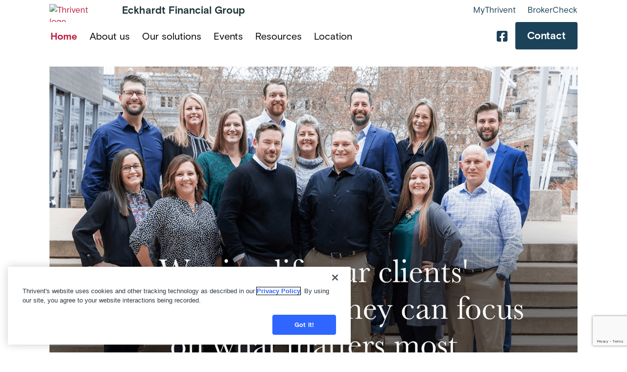

--- FILE ---
content_type: text/html; charset=UTF-8
request_url: https://connect.thrivent.com/eckhardt-financial-group?utm_source=PANTHEON_STRIPPED&utm_medium=PANTHEON_STRIPPED
body_size: 28980
content:
<!DOCTYPE html><html lang="en" dir="ltr" class="h-100"><head><script src="https://cdn.cookielaw.org/scripttemplates/otSDKStub.js" type='text/javascript' charset="UTF-8" data-domain-script="5d0a0315-e1e8-429d-8c3b-d120abecfdaf" ></script><script type='text/javascript'>function OptanonWrapper() { }</script><script  type="text/plain" class="optanon-category-4">
window.dataLayer = window.dataLayer || [];
window.dataLayer.push({
'pageOrganizationID': '256',
'pageGroupID': '280587',
'pageAssetID': '2271640',
});
</script><script type="text/plain" class="optanon-category-4">
(function(w,d,s,l,i){
w[l]=w[l]||[];
w[l].push(
{'gtm.start':new Date().getTime(),
event:'gtm.js'
});
var f=d.getElementsByTagName(s)[0],
j=d.createElement(s),
dl=l!='dataLayer'?'&l='+l:'';
j.async=true;
j.src='https://www.googletagmanager.com/gtm.js?id='+i+dl;
f.parentNode.insertBefore(j,f);
})(window,document,'script','dataLayer','GTM-W9X5PCC');
</script><script type='text/plain' class="optanon-category-2" src=https://assets.adobedtm.com/b8a11b7ab6ae/19fc59db4fc6/launch-ecee9fffcafd.min.js async></script><script>
// DataDog
(function(h,o,u,n,d) {
h=h[d]=h[d]||{q:[],onReady:function(c){h.q.push(c)}}
d=o.createElement(u);d.async=1;d.src=n
n=o.getElementsByTagName(u)[0];n.parentNode.insertBefore(d,n)
})(window,document,'script','https://www.datadoghq-browser-agent.com/us1/v6/datadog-rum.js','DD_RUM')
window.DD_RUM.onReady(function() {
window.DD_RUM.init({
clientToken: 'pub7e2b315782ff55fc7d4b096220a1c3c1',
applicationId: '03609ff0-6e61-4afd-870d-153010b37820',
site: 'datadoghq.com',
service: 'hearsay-advisor-profiles',
env: 'prod',
sessionSampleRate: 100,
sessionReplaySampleRate: 25,
defaultPrivacyLevel: 'mask-user-input',
});
})
</script><script id="structured-data" type="application/ld+json">[{"@context": "http://www.schema.org","@type": "FinancialService","@id": "https://legacy.connect.thrivent.com","name": "Eckhardt Financial Group","url": "https://legacy.connect.thrivent.com","image": "https://hsl-pnw-downloadable-files.s3.amazonaws.com/943/d25d2092f1fa474cb2d382d0e2d44395.png","telephone": "618-483-6167","openingHours": "Monday - Thursday: 8:30am - 4:30pmFriday: by appointment","address": {"@type": "PostalAddress","streetAddress": "116 N Main St","addressLocality": "Altamont","addressRegion": "IL","postalCode": "62411"},"parentOrganization": {"@type": "Organization","brand": "Thrivent","image": "https://hsl-pnw-downloadable-files.s3.amazonaws.com/943/d25d2092f1fa474cb2d382d0e2d44395.png"},"contactPoint": {"@type": "ContactPoint","telephone": "618-483-6167","contactType": "sales","email": "EckhardtFinancialGroup@thrivent.com","productSupported": "Advice services, Annuities, Dedicated planning services, Generosity, Investments, Managed accounts, Mutual funds"},"geo": {"@type": "GeoCoordinates","latitude": 39.0612862,"longitude": -88.74813189999999}}]</script><script type="text/javascript" class="optanon-category-1">
window.JSContext = {
"theme_id": 1173,
"organization_id": 256,
"site_id": 2271640,
"slug": "eckhardt-financial-group",
"profile": {"slug":"eckhardt-financial-group","email":"EckhardtFinancialGroup@thrivent.com","first_name":"Eckhardt","last_name":"Financial Group","profile_photo":"https://hsl-pnw-downloadable-files.s3.amazonaws.com/943/d25d2092f1fa474cb2d382d0e2d44395.png","address":{"street":"116 N Main St","city":"Altamont","state":"IL","zip_code":"62411"},"phones":{"phone":"618-483-6167","fax":"877-206-2011"},"welcome_text":"<p>Our goal is to help our clients protect who and what is important to them by understanding, educating, empowering and partnering with them to help them live abundant and generous lives. Through combined resources and access to capital, we provide our clients with tailored and comprehensive financial services and solutions.&nbsp;</p>","main_office_title":"Altamont Office","tag_name_field":"South Central Advisor Group","tag_number_field":"0291","team_name":"Eckhardt Financial Group","office_photo":"https://hsl-pnw-downloadable-files.s3.amazonaws.com/256/6731a4ce66034a04842e7af287f139af.jpg","office_hours":"Monday - Thursday: 8:30am - 4:30pm  \nFriday: by appointment","services_to_display":["advice_services","annuities","dedicated_planning","generosity","investments","managed_accounts","mutual_funds"],"homepage_hero_layout":["teamphotowide"],"marketing_hero":{"marketing_hero_title":"","marketing_hero_text":null,"marketing_hero_image":"https://hsl-pnw-downloadable-files.s3.amazonaws.com/943/968af7530555493c893dd414f95584ce.jpg","default_marketing_hero_image":["6"]},"plain_social_networks":{"facebook":"EckhardtFinancialGroup"},"custom_data_2":{"page_media_alt":"Retiredcoupleatcafewithlargewindowstalingtowomeninasuit1080x450","thumbnail_featured_image":"https://hsl-pnw-downloadable-files.s3.amazonaws.com/943/b50d044f6fdd4162813c45693e25d372.jpg","thumbnail_short_description":"We are dedicated to delivering the customized strategies and attentive service you deserve.","page_long_description":"<p><span style=\"color: rgb(0, 0, 0);\">We spend time getting to know you and create a personalized strategy that will help you accomplish your goals. We utilize the strength zones of our team members to create effective processes that streamline the client experience. Each of our team members has a specialized role that plays a large part in the success of our firm as a whole.&nbsp;</span></p><p><span style=\"color: rgb(0, 0, 0);\">&nbsp;</span></p><p><strong>What to expect </strong>&nbsp;</p><p>&nbsp;</p><p><strong>Genuine relationships</strong>&nbsp;</p><p>We forge deep, long-term relationships built through meaningful conversations with you and your family, to better understand your unique expectations, concerns, goals and priorities in a way that reflects your values and aspirations. We then help you realize your life vision and focus on what\u2019s most important to you\u2014be it the success of your family, personal achievements, or the legacy you want to leave for the people and causes you care about most.</p><p><br></p><p>As our client, you experience first-hand the intention and care we put towards our relationships through our approach:</p><ul><li>Gather information to better understand you and your unique goals</li><li>Identify how we can best work together</li><li>Customize strategies and solutions to help you reach your goals</li><li>Connect through regular reviews to assess progress and adapt plans as needed</li></ul><p>&nbsp;</p><p><strong>Financial guidance</strong>&nbsp;</p><p>When you work with us, you\u2019ll find that our goals-based approach helps define how you want to live your life. It\u2019s an opportunity to bring clarity for where you are today, while building confidence for where you want to go tomorrow. Our experienced financial professionals, intuitive tools and personalized process help manage your lifestyle, investment and protection needs.</p><p><br></p><p>We specialize in the following areas:&nbsp;</p><ul><li>Dedicated planning services&nbsp;</li><li>Income distribution planning&nbsp;</li><li>Wealth accumulation&nbsp;&nbsp;</li><li>Charitable giving solutions&nbsp;</li><li>Tax efficiency planning&nbsp;</li><li>Estate planning&nbsp;</li><li>Business planning&nbsp;</li></ul><p>&nbsp;&nbsp;</p><p>And our research, knowledge and expertise provide insight into the nuances of your goals\u2014and how all the pieces fit together. As life happens and your circumstances change, we make sure you\u2019re comfortable with your overall financial picture and help you stay on track.</p><p>&nbsp;</p><p><strong>Objective advice</strong>&nbsp;</p><p>No matter what stage in life, you can depend on us to help you navigate the complex choices and challenges that planning for the future brings. We offer comprehensive solutions and strategies to help integrate all your interests\u2014family, business, lifestyle and philanthropy. By working together and taking a personalized approach to exploring your financial goals and priorities, our guidance helps inspire you to make thoughtful choices and encourages you to live the life you envision.</p><p><br></p>","thumbnail_video":null,"page_short_description":null,"page_video":null,"thumbnail_long_description":"<p>When you work with us, the experience is as much about helping you fulfill your values and sense of purpose as it is about achieving your financial objectives.</p>","page_featured_image":"https://hsl-pnw-downloadable-files.s3.amazonaws.com/943/eb99922d158941a4b06bb5c66a4281db.jpg","thumbnail_title":"How we work with you","thumbnail_media_alt":"Womaninblackblazerwithlaptoptalkingwithmanovercoffee","page_title":"How we work with you"},"custom_data_4":{"thumbnail_long_description":"<p><strong>Designations</strong></p><p>For additional information on professional designations and the requirements to earn them, visit <a href=\"https://www.thrivent.com/designations/\" rel=\"noopener noreferrer\" target=\"_blank\">https://www.thrivent.com/designations/</a></p><p>Certified Financial Planner Board of Standards Center for Financial Planning, Inc. owns and licenses the certification marks CFP\u00ae, CERTIFIED FINANCIAL PLANNER\u00ae, and CFP\u00ae (with plaque design) in the United States to Certified Financial Planner Board of Standards, Inc., which authorizes individuals who successfully complete the organization's initial and ongoing certification requirements to use the certification marks.</p>"},"custom_data_3":{"page_media_alt":"TeamPhoto2023","page_video":null,"thumbnail_long_description":"<p>We're expanding our team! If you're passionate about helping others and want to be part of an amazing group of people -&nbsp;please check out the position description below.</p>","thumbnail_media_alt":"TeamPhoto2023","thumbnail_short_description":"","thumbnail_title":"Join our team","page_long_description":"<p><strong>Position Title: Full-Time Office Professional</strong></p><p><br></p><p>Location: 116 N Main St, Altamont, IL 62411</p><p><br></p><p><strong>Organization Overview:</strong></p><p>Eckhardt Financial Group is an independent financial services practice under Thrivent Financial, a Fortune 500 financial services organization, and the nation\u2019s largest fraternal benefit society, managing assets worth over $179 billion. We are dedicated to providing quality financial advice and empowering our clients to secure their financial futures.</p><p><br></p><p><strong>Position Summary:</strong></p><p>We are seeking motivated individuals to join our team. As a vital member of our office, you will contribute to shaping our clients' experience. This role requires a friendly, upbeat, and professional demeanor. Working hours are Monday to Thursday, 8:00 AM to 4:00 PM, and Friday, 8:30 AM to 12:00 PM.</p><p><br></p><p><strong>Responsibilities Include:</strong></p><ul><li>Ensuring the reception area and conference rooms are prepared for client meetings</li><li>Warmly greeting and welcoming clients</li><li>Maintaining office security protocols</li><li>Assisting with phone inquiries</li><li>Updating Customer Relationship Management (CRM) systems</li><li>Coordinating follow-up tasks after client meetings</li><li>Supporting marketing efforts, including social media and website updates</li><li>Assisting with special event planning</li><li>Managing office supplies and inventory</li><li>Handling daily mail and deliveries</li><li>Performing general clerical duties such as scanning, photocopying, and faxing</li><li>Other tasks as assigned</li></ul><p><br></p><p><strong>Qualifications:</strong></p><ul><li>Previous administrative or office management experience</li><li>Proficiency in Microsoft Outlook, Word, and Excel</li><li>Ability to multitask and meet deadlines in a fast-paced environment</li><li>Self-motivated team player with a positive attitude</li><li>Excellent written and verbal communication skills</li><li>Professional attire and demeanor</li><li>Ability to maintain confidentiality</li><li>Life and Health Insurance Producer license preferred but not required</li><li>Willingness to undergo background check and fingerprinting</li></ul><p><br></p><p><strong>Compensation Package:</strong></p><ul><li>Competitive salary based on experience</li><li>401K Plan with 5% Match</li><li>Health insurance coverage</li><li>Performance-based bonuses</li><li>Opportunities for annual pay increases</li><li>10 Paid Holidays</li><li>Lucrative Longevity Bonuses</li><li>Paid time off</li><li>Professional development support</li><li>The opportunity to advance within a fast-growing, professional team</li></ul><p><br></p><p>We are a dynamic team of 20 individuals committed to providing top-notch service and going the extra mile for our clients. If you share our dedication and values, we invite you to apply by emailing your resume with salary expectations <a href=\"mailto:EckhardtFinancialGroup@Thrivent.com\" rel=\"noopener noreferrer\">EckhardtFinancialGroup@Thrivent.com</a></p>","thumbnail_featured_image":"https://hsl-pnw-downloadable-files.s3.amazonaws.com/256/21e7460979f943fe9f04ab6a91fd2e9d.jpg","thumbnail_video":null,"page_short_description":null,"page_featured_image":"https://hsl-pnw-downloadable-files.s3.amazonaws.com/256/12c15665a9574abb907e407d66f32786.jpg","page_title":"Join our team"},"custom_data_1":{"page_featured_image":"https://hsl-pnw-downloadable-files.s3.amazonaws.com/943/7a778f77fc4b46358c395add289d7214.jpg","thumbnail_title":"Our Story","thumbnail_short_description":"","thumbnail_long_description":"<p>Eckhardt Financial Group started when spouses Dick and Jan Eckhardt joined Aid Association for Lutherans (AAL) in 1987, serving the local Altamont area. A decade later, their sons, Ryan and Dustin, joined the family business, adding their expertise in wealth management and tax-efficient strategies.</p>","thumbnail_featured_image":"https://hsl-pnw-downloadable-files.s3.amazonaws.com/943/43f79eb7b4c84e3495333235e3ec14b1.jpg","page_video":null,"page_title":"Our Story","page_short_description":null,"page_long_description":"<p>Eckhardt Financial Group started when spouses Dick and Jan Eckhardt joined Aid Association for Lutherans (AAL) in 1987, serving the local Altamont area. A decade later, their son, Ryan, joined the family business, adding his expertise in wealth management and tax-efficient strategies. </p><p><br></p><p>In 2003, Dustin joined the practice, expanding the team\u2019s reach to the Metro East area and helping to grow Thrivent's managed account program. </p><p><br></p><p>Over the years, Eckhardt Financial Group has continued to bring on and develop talented professionals each with diverse experience, education and specialties. Eckhardt Financial Group has been helping clients achieve their goals and dreams for 50+ combined years.</p>","thumbnail_media_alt":"Dick, Jan, Ryan Dustin","page_media_alt":"Dick, Jan, Ryan Dustin","thumbnail_video":null},"community_involvements":[{"canonical_name":"Organizations_we_serve","photo":"https://hsl-pnw-downloadable-files.s3.amazonaws.com/943/67f924a318a3404d8b6b84836357103d.jpg","long_description":"<p>We support many organizations through volunteer work, sponsorships and fundraising events.&nbsp;</p><p><br></p><p>Through the years, we have sponsored multiple events that led to donations and/or support for the following:</p><ul><li>Southeastern Illinois Community Foundation</li><li>Altamont Sports Boosters</li><li>Altamont High School</li><li>Altamont Fire Protection District</li><li>God\u2019s Will and Wade CF Foundation</li><li>Steve and Lisa Persinger Foundation</li><li>Mill Road Thresherman\u2019s Association</li><li>Vandalia Community High School</li><li>The Wright House</li><li>The Whoo Hoo Sisterhood</li><li>Habitat for Humanity ReStore</li><li>Collinsville-Maryville-Caseyville Rotary Club</li><li>Collinsville Sunrise Kiwanis Club</li><li>The Giving Plate</li><li>American Heart Association</li><li>Children\u2019s Advocacy Center</li><li>Effingham County Fair Association</li><li>Rocky Mountain Elk Foundation</li><li>CF Foundation</li><li>Aikman Animal Park</li><li>Fear Nothing</li><li>Workman Sports Complex</li><li>LCMS World Relief and Human Care</li><li>Hillsboro Education Foundation</li><li>Krops4Kids</li><li>Mission Aviation Fellowship</li><li>St Jude\u2019s, Duck\u2019s Unlimited</li><li>Beecher City Branch Library,</li><li>Land of Lincoln Honor Flight</li><li>Effingham County CEO program</li><li>Fayette County CEO</li><li>Ballard Nature Center</li><li>Heifer International</li><li>American Heart Association</li><li>American Cancer Society</li><li>Lester\u2019s Feet Foundation</li><li>Alzheimer\u2019s Association</li><li>S.A.B.L.E.</li><li>Crisis Nursery of Effingham County</li><li>SAFE</li><li>Altamont PARKS</li><li>KABOOM!</li><li>as well as many Christian schools, churches and cemeteries</li></ul>","title":"Organizations we serve","summary":"Our team is committed to supporting our local non-profit organizations."},{"canonical_name":"FPD_Annual_Pancake_Breakfast","photo":"https://hsl-pnw-downloadable-files.s3.amazonaws.com/943/4903737820404780a54fc47bb6ec6435.jpg","long_description":"<p>Our team had the honor of supporting our local Altamont Fire Department. Funds collected from the breakfast go towards the firemen's volunteer scholarship and to support equipment purchases for the department.</p>","title":"FPD Annual Pancake Breakfast","summary":"Supporting our local fire department"},{"canonical_name":"Heart_From_Home","photo":"https://hsl-pnw-downloadable-files.s3.amazonaws.com/943/0b5569b053e84b549e3e86cc22cf1826.jpg","long_description":"<p>This Action Team event gathered our team and community to build care packages for local military personnel who would not be home for Christmas. The packages were shipped all over the world.</p>","title":"Heart From Home","summary":"A Christmas event to serve our military."},{"canonical_name":"Kaboom","photo":"https://hsl-pnw-downloadable-files.s3.amazonaws.com/943/9a7cdc6f2a75423db75903891cb8ac4e.jpg","long_description":"<p>Through KABOOM! and the help of volunteers with Altamont PARKS, we helped build the playground at Schmidt Park in Altamont, IL in 2006.</p>","title":"KABOOM!","summary":"A neighborhood playground build."}],"team_members":[{"licensing_info":"AL, AR Insurance Lic. #2157505, AZ, CA Insurance Lic. #4235557, CO, DE, FL, GA, IL, IN, KS, KY, LA, MD, MI, MN, MO, MS, MT, NC, NE, NV, OH, OK, OR, SD, TN, TX, UT, VA, WA, WI, WY","linkedin":"ryaneckhardtthrivent","facebook":"","instagram":null,"email":"ryan.eckhardt@thrivent.com","photo":"https://hsl-pnw-downloadable-files.s3.amazonaws.com/256/eeccdeab07cb4732a3b0e8b1cac38107.jpg","qualifications":"CFP\u00ae, FIC","office_location":"116 N Main St, Altamont, IL 62411","title":"Wealth Advisor","team_member_key":"TF4C12760","name":"Ryan Eckhardt","phone":"618-483-6167","bio":"<p>Ryan started his career after graduating from the Lumpkin School of Business at Eastern Illinois University in 1996. He holds the CERTIFIED FINANCIAL PLANNER\u2122 certification and is a member of Million Dollar Round Table\u2014Top of the Table. CFP\u00ae is a certification of expertise in the areas of planning, taxes, insurance, estate strategies and retirement.&nbsp;</p><p><br></p><p>He enjoys working with clients locally and teaming with other Thrivent professionals and their clients through our Joint Fieldwork Mentoring program. Ryan\u2019s areas of specialization include active portfolio management strategies, tax efficiency concepts for retirement, estate strategies and detailed financial planning solutions.&nbsp;</p><p><br></p><p>Ryan was born and raised in Altamont, Illinois, where he still lives today with his wife, Mandy, a speech-language pathologist, and daughter, Olivia, who is studying industrial and organizational psychology at Auburn University through their accelerated master\u2019s program. Ryan\u2019s hobbies include hunting, fishing and traveling.&nbsp;</p><p><br></p><p><em>MDRT Top of the Table is an industry honor based on sales excellence, outstanding client service, ethical conduct and professional knowledge.</em></p>","canonical_name":"TF4C12760","show_on_front_page":"true","twitter":null},{"licensing_info":"AZ, CA Insurance Lic. #4156070, FL, IA, IL, KS, KY, MN, MO, OK, PA, TX, VA, WV, WY","linkedin":null,"facebook":null,"instagram":null,"email":"dustin.eckhardt@thrivent.com","photo":"https://hsl-pnw-downloadable-files.s3.amazonaws.com/256/d3ef58d3af244f18a47009e6547c42f9.jpg","qualifications":"CFP\u00ae, FIC","office_location":"506 Vandalia St, Collinsville, IL 62234","title":"Wealth Advisor","team_member_key":"TF4C12761","name":"Dustin Eckhardt","phone":"618-345-4900","bio":"<p>Dustin has been with Thrivent since 2003. He works with clients out of our Collinsville, Illinois, office, serving clients throughout the St. Louis, Missouri, and Metro East area of Illinois. His specialties include tax-efficient portfolio management, advanced estate planning strategies and comprehensive financial planning.&nbsp;</p><p><br></p><p>He earned his Bachelor of Science degree in finance and business management from Southern Illinois University in Carbondale and holds the CERTIFIED FINANCIAL PLANNER\u2122 certification. CFP\u00ae is a formal certification of expertise in the areas of taxes, insurance, estate strategies and retirement.</p><p><br></p><p>Dustin lives in O\u2019Fallon, Illinois with his wife, Amy, an independent health insurance agent, and their two children, Younger and Anderson \u201cAndey.\u201d His hobbies include playing the drums and guitar, mushroom hunting and spending time with his family.&nbsp;</p>","canonical_name":"TF4C12761","show_on_front_page":"true","twitter":null},{"licensing_info":"IL","linkedin":null,"facebook":null,"instagram":null,"email":"dick.eckhardt@thrivent.com","photo":"https://hsl-pnw-downloadable-files.s3.amazonaws.com/256/a3c630a5b25f4ac1a954d79668d5e337.jpg","qualifications":"FIC, CLTC\u00ae","office_location":"116 N Main St, Altamont, IL 62411","title":"Financial Associate","team_member_key":"TF4C12220","name":"Dick Eckhardt","phone":"618-483-6812","bio":"<p>Dick works with clients in the Altamont, Effingham and surrounding counties, helping ensure that their protection and savings needs are met. In addition to almost four decades of experience, Dick also has a specialized designation in long-term care planning.\u00a0</p><p><br/></p><p>Dick lives in Altamont with his lovely wife, Jan. He is most proud of the fact that his two sons, Ryan and Dustin, have joined him in his career path. He enjoys collecting antiques, fishing, prairie dog hunting and spending time with his three grandchildren: Olivia, Younger and Andey.\u00a0</p>","canonical_name":"TF4C12220","show_on_front_page":"true","twitter":null},{"licensing_info":"AZ, CO, CT, FL, GA, IA, IL, IN, KS, KY, MI, MO, MS, NM, SC, TN, TX, VA, WA, WY","linkedin":null,"facebook":null,"instagram":null,"email":"jonathan.stricker@thrivent.com","photo":"https://hsl-pnw-downloadable-files.s3.amazonaws.com/256/7d06a9325a444bc68df5917a60b8e536.jpg","qualifications":"CFP\u00ae","office_location":"116 N Main St, Altamont, IL 62411","title":"Financial Associate","team_member_key":"TF4C56884","name":"Jonathan Stricker","phone":"727-403-6627","bio":"<p>Jon partners with Ryan and Dustin clients for review appointments, both in person and by phone. He specializes in investment management and retirement income planning.&nbsp;</p><p><br></p><p>Jon has a Bachelor of Science degree in economics from the University of Florida and holds the CERTIFIED FINANCIAL PLANNER\u2122 professional certification. CFP\u00ae is a formal certification of expertise in the areas of taxes, insurance, estate strategies and retirement.&nbsp;</p><p><br></p><p>Jon lives in the Tampa, Florida, area with his wife, Heidi, and their three children: Hannah, Cort and Mitch. Jon is a cousin of Ryan and Dustin. In his free time, he enjoys coaching soccer, road biking and running.</p>","canonical_name":"TF4C56884","show_on_front_page":"true","twitter":null},{"licensing_info":"IL, MO","photo":"https://hsl-pnw-downloadable-files.s3.amazonaws.com/256/289227cc195b4f158af88ed51a5fb35e.jpg","office_location":"116 N Main St, Altamont, IL 62411","title":"Financial Associate","team_member_key":"TF4C86377","name":"William Ochs","phone":"618-483-6167","bio":"<p>Will is passionate about aligning his clients&#39; financial planning needs with their goals and values. He is always seeking new client experiences and situations while making meaningful connections. Will earned his Bachelor of Science degree in financial planning from the University of Illinois. </p>","canonical_name":"TF4C86377"},{"licensing_info":"AZ, IL, MO","linkedin":null,"facebook":null,"instagram":null,"email":"leah.joyce@thrivent.com","photo":"https://hsl-pnw-downloadable-files.s3.amazonaws.com/256/176e847e1e7e42a2a0c543c026fa29f3.jpg","qualifications":"FIC, RICP\u00ae, CLTC\u00ae","office_location":"506 Vandalia St, Collinsville, IL 62234","title":"Director of Practice Development","team_member_key":"TF4C61943","name":"Leah Joyce","phone":"618-345-4900","bio":"<p>Leah is particularly passionate about helping her clients develop a plan to protect their loved ones while helping ensure that they\u2019re on track to achieve the retirement they want and deserve. She earned a master\u2019s degree in public administration from Southern Illinois University Edwardsville, and has achieved the Certification in Long-Term Care (CLTC) and Retirement Income Certified Professional (RICP) designations.</p><p><br></p><p>Leah is originally from Greenfield, Illinois, and now lives in Collinsville, Illinois. When not serving her clients, she enjoys traveling and scuba diving with her significant other, Matt.&nbsp;</p>","canonical_name":"TF4C61943","show_on_front_page":"true","twitter":null},{"licensing_info":"IL, IN, KS, KY, LA, MO, OH, TX","linkedin":null,"facebook":null,"instagram":null,"email":"eric.stiegman@thrivent.com","photo":"https://hsl-pnw-downloadable-files.s3.amazonaws.com/256/b707ee2301034222943975223889513a.jpg","office_location":"103 S Broadway, Hoffman, IL 62250","title":"Associate","team_member_key":"TF4C68099","name":"Eric Stiegman","phone":"618-967-6634","bio":"<p>Eric lives in Nashville, Illinois, and has three children: Claire, Cole and Cortland. Eric loves to play golf, exercise and coach his kids\u2019 basketball teams.&nbsp;</p><p><br></p><p>He graduated from the University of Missouri\u2013St. Louis with a bachelor\u2019s degree in biology.</p><p><br></p><p>Eric\u2019s niche is tax-efficient estate strategies for clients 70 years and older as well as helping young families establish a solid base for their financial futures.&nbsp;</p>","canonical_name":"TF4C68099","show_on_front_page":"true","twitter":null},{"licensing_info":"AZ, CA Insurance Lic. #0L14310, CO, FL, IA, IL, IN, KS, KY, MD, MO, MS, NC, NV, OR, SC, TN, WA, WY","email":"adam.hautly@thrivent.com","photo":"https://hsl-pnw-downloadable-files.s3.amazonaws.com/256/1aafff1e465a4786bdca93a5f9bc228a.jpg","qualifications":"FIC, CRPC\u00ae, CEPA\u00ae","office_location":"1515 Des Peres Road, Suite 100, Saint Louis, MO 63131","title":"Financial Consultant","team_member_key":"TF4C57713","name":"Adam Hautly","phone":"314-238-1555","bio":"<p>Adam loves to work with clients on a comprehensive basis, with an emphasis on tax efficiency and generational planning. He attended Bradley University in Peoria, Illinois. Before joining Thrivent in 2014, Adam was the CFO of his family\u2019s four-generation cheese business. When he\u2019s not working, you can find Adam in his kitchen coming up with dinner recipes, or spending time at Table Rock Lake, skiing and fishing with his family.&nbsp;</p><p><br></p><p>Adam lives in Kirkwood, Missouri, with his wife, Neile, and their two children, Eloise and Louis.</p>","canonical_name":"TF4C57713","show_on_front_page":"false"},{"licensing_info":"FL, IL, IN, KY, MO, OR, WI","linkedin":null,"facebook":null,"instagram":null,"email":"logan.hepburn@thrivent.com","photo":"https://hsl-pnw-downloadable-files.s3.amazonaws.com/256/201e15f077ad4a80b07a946f875b3ff8.jpg","qualifications":"CFP\u00ae, WMCP\u00ae","office_location":"506 Vandalia St, Collinsville, IL 62234","title":"Associate","team_member_key":"TF4C72120","name":"Logan Hepburn","phone":"618-483-6167","bio":"<p>Logan has been in the financial industry for more than ten years and is passionate about providing comprehensive financial services that are tailored to his clients. His mission is to help clients create a comprehensive plan that is centered on their goals and purpose so they can live their best life. He graduated from University of Missouri-Columbia with a bachelor\u2019s degree in business-economics.</p><p><br/></p><p>Logan lives in Maplewood, Missouri, with his wife, Angela, and sons, Isaac and Liam.</p>","canonical_name":"TF4C72120","show_on_front_page":"true","twitter":null},{"licensing_info":"AL, AR Insurance Lic. #19952384, FL, IL, KY, MN, MO, MS, NC, NV, OH, TN, TX","email":"taylor.main@thrivent.com","photo":"https://hsl-pnw-downloadable-files.s3.amazonaws.com/256/6497196486aa47fb8d589fdd1d6b795f.jpg","qualifications":"FIC, BFA\u2122","office_location":"2704 W. Oxford Loop, Ste. 114-C, Oxford, MS 38655","title":"Associate Financial Advisor","team_member_key":"TF4C78495","name":"Taylor Main","phone":"662-238-4944","bio":"<p>Taylor enjoys problem solving and is passionate about helping clients gain clarity along their financial journey. He attended Mississippi State University and has attained the Behavioral Financial Advisor (BFA\u2122) designation. Taylor also enjoys hunting, fishing, and lawn and garden work.</p><p><br/></p><p>Taylor lives in Oxford, Mississippi, with his wife, Jennifer, who is a licensed child counselor in private practice and their children, Clara, Thomas, and Lillian.\u00a0</p>","canonical_name":"TF4C78495","show_on_front_page":"false"},{"licensing_info":"AR Insurance Lic. #18772502, AZ, FL, IL, MD, MO, MS, MT, NC, SC, TN, TX, VA","email":"tanya.crehan@thrivent.com","photo":"https://hsl-pnw-downloadable-files.s3.amazonaws.com/256/16c2172052344afabda463f27e766e77.jpg","qualifications":"CFP\u00ae","office_location":"5293 Getwell Rd, Suite 2B, Southaven, MS 38672","title":"Associate Financial Advisor","team_member_key":"TF4C74527","name":"Tanya Crehan","phone":"901-305-9150","bio":"<p>Tanya is passionate about Financial Education and tax-efficient planning solutions. She seeks to work with clients through a comprehensive lens. </p><p><br/></p><p>She graduated from Liberty University with a bachelor\u2019s degree in Business Finance and a minor in Accounting. While attending college, she was also a Division 1 Women\u2019s Soccer player. She is an active participant in her community where she currently serves as Vice President for the DeSoto County Business Women and volunteers her time at Compel Church and the Dream Center in Southaven, Mississippi. Before joining Thrivent, she taught Finance and Government at Carlisle Private School in Virginia and ran their international boys boarding house. Additionally, she previously worked for Horace Mann, helping educators understand their pension, benefits, and 403(b) options.\u00a0</p><p><br/></p><p>Tanya lives in Olive Branch, MS, with her husband, Enda (who is a native of Galway, Ireland) and their three children, Aiden, Ruairi, and Eamon. She loves to spend time with family and friends, staying active, and traveling.\u00a0</p>","canonical_name":"TF4C74527"},{"licensing_info":"AR Insurance Lic. #19073309, AZ, IL, KS, KY, MD, MO, NC, NE, OH, TX","linkedin":null,"facebook":null,"instagram":null,"email":"zachary.sampl@thrivent.com","photo":"https://hsl-pnw-downloadable-files.s3.amazonaws.com/256/eba567ee5b5345eca9e5aca86ef57320.jpg","office_location":"506 Vandalia St, Collinsville, IL 62234","title":"Investment Analyst","team_member_key":"TF4C72042","name":"Zachary Sampl","phone":"618-483-6167","bio":"<p>Zach oversees operations for our retail brokerage and managed accounts. He processes applications, security trades and transactions, as well as assists clients who need to make investment changes or income withdrawals. Zach also assists with investment research and analysis.</p><p><br/></p><p>He graduated from Missouri State University with a Bachelor of Science degree in finance.\u00a0</p><p><br/></p><p>Zach was born and raised in the St. Louis, Missouri, area, where he currently lives with his wife, Claire, and his son, Callahan.</p>","canonical_name":"TF4C72042","show_on_front_page":"true","twitter":null},{"licensing_info":"IL, MO","linkedin":null,"facebook":null,"instagram":null,"email":"jared.gray@thrivent.com","photo":"https://hsl-pnw-downloadable-files.s3.amazonaws.com/256/d0fab86370b6472d930272ff77f2c32a.jpg","office_location":"506 Vandalia St, Collinsville, IL 62234","title":"Associate","team_member_key":"TF4C61796","name":"Jared Gray","phone":"618-345-4900","bio":"<p>Jared is responsible for assisting our investment clients, processing applications, contribution and distribution requests, appointment prep, and maintaining client information. He graduated from University of Missouri-Columbia with a bachelor\u2019s degree in business administration and management.</p><p><br/></p><p>Jared was born and raised in St. Louis, Missouri, where he lives today.</p>","canonical_name":"TF4C61796","show_on_front_page":"true","twitter":null},{"linkedin":null,"facebook":null,"instagram":null,"email":"jessica.rahn@thrivent.com","photo":"https://hsl-pnw-downloadable-files.s3.amazonaws.com/256/4b58a1088b2d4760be848abccd23bd81.jpg","office_location":"116 N Main St, Altamont, IL 62411","title":"Insurance Support Associate","name":"Jessica Rahn","phone":"618-483-6167","bio":"<p>Jessica assists Ryan and Dick\u2019s insurance, annuity, and health clients, manages our front office in Altamont and organizes marketing and community engagement events.&nbsp;</p><p><br></p><p>Jessica lives in Stewardson, Illinois, with her husband, Zachary, and their four sons: Clayton, Auston, Easton and Trenton. She enjoys baking, motorcycle riding, traveling, watching her children participate in sports and spending time with friends and family.&nbsp;</p>","canonical_name":"Jessica_Rahn","show_on_front_page":"false","twitter":null},{"linkedin":null,"facebook":null,"instagram":null,"email":"heather.klein@thrivent.com","photo":"https://hsl-pnw-downloadable-files.s3.amazonaws.com/256/fd6835c8a1ef48359921962171f2328c.jpg","office_location":"506 Vandalia St, Collinsville, IL 62234","title":"Insurance Support Associate","name":"Heather Klein","phone":"618-345-4900","bio":"<p>Heather has more than 20 years of experience in the banking industry, including management, which provided a seamless transition to managing the Collinsville office and serving Dustin and Leah\u2019s clients.\u00a0</p><p><br/></p><p>Heather lives in Collinsville, Illinois, with her husband, Paul. She has a daughter, Meaghan, and a son-in-law, Dylan, who serves in the U.S. Army and is stationed at Fort Campbell, Kentucky with her grandson, Lane. Her stepdaughter, Micayla, lives in Collinsville and is attending school. In her free time, she enjoys running, riding four-wheelers, car cruising, and spending time with her family and her grand-puppy, Stella. She is a proud supporter of the military.</p>","canonical_name":"Heather_Klein","show_on_front_page":"false","twitter":null},{"linkedin":null,"facebook":null,"instagram":null,"email":"tessa.dockins@thrivent.com","photo":"https://hsl-pnw-downloadable-files.s3.amazonaws.com/256/b6e4b3005dba4d57b87f4cce0e0147b2.jpg","office_location":"506 Vandalia St, Collinsville, IL 62234","title":"Insurance Support Associate","name":"Tessa Dockins","phone":"618-345-4900","bio":"<p>Tessa maintains communication with Dustin and Leah\u2019s clients while updating client records, preparing applications and greeting clients in the Collinsville office.\u00a0</p><p><br/></p><p>Tessa lives in Collinsville, Illinois, with her partner, Erik with their baby boy Bennett, along with three dogs and two cats. She enjoys cooking, hiking, camping, dancing, traveling and spending time with friends and family.</p>","canonical_name":"Tessa_Dockins","show_on_front_page":"false","twitter":null},{"linkedin":null,"facebook":null,"instagram":null,"email":"robin.lewis@thrivent.com","photo":"https://hsl-pnw-downloadable-files.s3.amazonaws.com/256/3f5846029c3e4dec86be9493753b01ef.jpg","office_location":"506 Vandalia St, Collinsville, IL 62234","title":"Office Professional","name":"Robin Lewis","phone":"618-345-4900","bio":"<p>Robin manages accounting, payroll and HR for the team, as well as scheduling appointments for many of our financial representatives.&nbsp;</p><p><br></p><p>Robin lives in Swansea, Illinois, with her husband, Kyle. They have two daughters and sons-in-law, Gillian and JT Russell, and Sydney and Brett Maggio. Robin enjoys spending time outdoors, especially with family and pets.&nbsp;</p>","canonical_name":"Robin_Lewis","show_on_front_page":"false","twitter":null},{"linkedin":null,"facebook":null,"instagram":null,"email":"tina.kaiser@thrivent.com","photo":"https://hsl-pnw-downloadable-files.s3.amazonaws.com/256/732729d595fd4ea09123fe30b652acea.jpg","office_location":"116 N Main St, Altamont, IL 62411","title":"Office Professional","name":"Tina Kaiser","phone":"618-483-6167","bio":"<p>Tina manages practice growth and overall operations. She is responsible for scheduling logistics for our actively managed investment accounts, managing new team members and helping ensure each team member\u2019s individual success. Tina wears many hats and plays a key role in assuring our clients receive top-notch service.\u00a0</p><p><br/></p><p>Tina lives in Vandalia, Illinois, with her husband, John. They have three children: Bradyn who studies at United States Naval Academy, Ryan, and Lauren, who both study at University of Illinois Springfield. She enjoys spending time with family, travel and adventures, especially anything outdoors. Tina is also an avid supporter of the military.\u00a0</p>","canonical_name":"Tina_Kaiser","show_on_front_page":"false","twitter":null},{"linkedin":null,"facebook":null,"instagram":null,"email":"jennifer.halterman@thrivent.com","photo":"https://hsl-pnw-downloadable-files.s3.amazonaws.com/256/f77acca12a0246779c1cf0e78a05536a.jpg","office_location":"116 N Main St, Altamont, IL 62411","title":"Office Professional","name":"Jennifer Halterman","phone":"618-483-6167","bio":"<p>Jen maintains client records, manages communication with our home office, greets clients in Altamont and shares resources with our network of Thrivent financial professionals throughout the region.\u00a0</p><p><br/></p><p>Jen lives in Salem, IL with her husband, Dirk, and their daughter Raelyn, along with their dog Lucy. She enjoys being a momma and spending time with her family and friends.</p>","canonical_name":"Jennifer_Halterman","show_on_front_page":"false","twitter":null},{"licensing_info":"AK, AL, AR Insurance Lic. #21131142, AZ, CA Insurance Lic. #4376650, CO, DC, DE, FL, GA, HI, IA, ID, IL, IN, KS, KY, LA, MA, MD, ME, MI, MN, MO, MS, MT, NC, ND, NE, NH, NJ, NM, NV, NY, OH, OK, OR, PA, RI, SC, SD, TN, TX, UT, VA, VT, WA, WI, WV, WY","email":"mike.lorentz@thrivent.com","photo":"https://hsl-pnw-downloadable-files.s3.amazonaws.com/256/284385d48b3742f4834946e4ebeb4cdf.jpg","office_location":"506 Vandalia St, Collinsville, IL 62234","title":"Associate","team_member_key":"TF4C85694","name":"Mike Lorentz","phone":"618-345-4900","bio":"<p>Mike has a true passion for helping clients align their financial decisions with their personal values. With more than a decade of experience in the financial services industry, he brings a wealth of knowledge and a collaborative spirit to support the team and serve our clients with excellence and genuine care. </p><p><br/></p><p>A St. Louis native, Mike graduated from Saint Mary\u2019s High School and Rockhurst University in Kansas City, where he met his wife, and together they have a beautiful daughter, Charlotte. Outside the office, Mike is an avid soccer fan. He is often up early on Saturdays to watch matches from around the world and is a proud season ticket holder for the St. Louis City soccer team.</p>","canonical_name":"TF4C85694"},{"linkedin":null,"facebook":null,"instagram":null,"email":"sherry.lancaster@thrivent.com","photo":"https://hsl-pnw-downloadable-files.s3.amazonaws.com/256/5b52b525c16d45f4b06fe6ea7c0ba745.jpg","office_location":"","title":"Office Professional","name":"Sherry Lancaster","phone":"618-483-6167","bio":"<p>Sherry assists Eckhardt Financial Group with scheduling appointments and calendar management. She has more than 25 years\u2019 experience with scheduling and is a friendly voice you may hear from. </p><p><br></p><p>Sherry lives in Florida with her husband, Allen.&nbsp;</p>","canonical_name":"Sherry_Lancaster","show_on_front_page":"false","twitter":null},{"email":"kayla.lancaster@thrivent.com","photo":"https://hsl-pnw-downloadable-files.s3.amazonaws.com/256/2b320c115672448d9fafd42536a6ac93.png","title":"Administrative Assistant","name":"Kayla Lancaster","phone":"618-483-6167","bio":"<p>Kayla assists with scheduling appointments and calendar management. She has more than 13 years of experience in customer service. Kayla is a friendly voice you may hear from.</p>","canonical_name":"kayla_lancaster"},{"email":"amanda.lagrand@thrivent.com","photo":"https://hsl-pnw-downloadable-files.s3.amazonaws.com/256/e0d673f7f395442cb498a47de8b122da.png","office_location":"116 N Main St, Altamont, IL 62411","title":"Receptionist","name":"Amanda Lagrand","phone":"618-483-6167","bio":"<p>Amanda is the welcoming face of the Altamont office, helping ensure everyone receives a warm greeting. </p>","canonical_name":"Amanda_Lagrand"},{"email":"ryleigh.farar@thrivent.com","photo":"https://hsl-pnw-downloadable-files.s3.amazonaws.com/256/88f62274cb8e44e2b51769f358785e93.png","office_location":"506 Vandalia St, Collinsville, IL 62234","title":"Business Development Coordinator","name":"Ryleigh Farar","bio":"<p>Ryleigh graduated from Southern Illinois University - Edwardsville and now organizes community events, represents Eckhardt Financial Group at local gatherings, and connects prospective clients with advisors. She leads community impact initiatives, helps clients maximize Thrivent&#39;s resources though Thrivent Action Teams, links organizations to the Thrivent Choice\u00ae program, and creates innovative ways to bless the community through meaningful events. </p><p><br/></p><p>She lives in Collinsville, Illinois with her two cats, Chicken and Soup. When she isn&#39;t working, she enjoys running, weightlifting, crocheting, and volunteering for causes and organizations she&#39;s passionate about. </p>","canonical_name":"ryleigh_farar"}],"suboffices":[{"city":"Collinsville","phone":"618-345-4900","street":"506 Vandalia St","state":"IL","office_hours":"Monday - Thursday: 8:30am - 4:30pm  \nFriday: by appointment","zip_code":"62234","name":"Collinsville Office","image":"https://hsl-pnw-downloadable-files.s3.amazonaws.com/256/3e9f070f7f7048e580bf2fa926ef4322.jpg","fax":"877-385-6813"},{"city":"Hoffman","phone":"618-345-4900","street":"103 S Broadway","state":"IL","office_hours":"By appointment only","zip_code":"62250","name":"Hoffman Office","image":"https://hsl-pnw-downloadable-files.s3.amazonaws.com/943/c29ff55998f143a98502d2a39fd154ad.jpeg","fax":"877-385-6813"}],"latlon_fields":{"address":"39.0612862,-88.74813189999999","suboffices":["38.6757802,-89.9838072","38.5409732,-89.26405869999999"]}}
}
</script><script src='https://www.google.com/recaptcha/api.js?render=6LemK9oZAAAAALrTvgM1jXQywI61km2oqBa3asRY' async defer> </script><link rel="icon" rel="preload" href="https://legacy.connect.thrivent.com/sites/default/files/2023-05/favicon.png" type="image/x-icon"><title>Eckhardt Financial Group, Financial Advisors in Altamont, IL | Thrivent</title><meta name="description" content="Eckhardt Financial Group is based in Altamont, IL and offers financial advice around retirement planning, insurance, and wealth planning."/><meta content="Eckhardt Financial Group, Financial Advisors in Altamont, IL | Thrivent" data-react-helmet="true" property="og:title"/><meta content="Eckhardt Financial Group is based in Altamont, IL and offers financial advice around retirement planning, insurance, and wealth planning." data-react-helmet="true" property="og:description"/><meta content="Website" data-react-helmet="true" property="og:type"/><meta content="https://hsl-pnw-downloadable-files.s3.amazonaws.com/943/d25d2092f1fa474cb2d382d0e2d44395.png" data-react-helmet="true" property="og:image"/><meta content="https://legacy.connect.thrivent.com/eckhardt-financial-group?utm_medium=PANTHEON_STRIPPED&amp;utm_source=PANTHEON_STRIPPED" data-react-helmet="true" property="og:url"/><meta content="Eckhardt Financial Group, Financial Advisors in Altamont, IL | Thrivent" data-react-helmet="true" property="twitter:title"/><meta content="Eckhardt Financial Group is based in Altamont, IL and offers financial advice around retirement planning, insurance, and wealth planning." data-react-helmet="true" property="twitter:description"/><meta content="summary" data-react-helmet="true" property="twitter:card"/><meta content="https://hsl-pnw-downloadable-files.s3.amazonaws.com/943/d25d2092f1fa474cb2d382d0e2d44395.png" data-react-helmet="true" property="twitter:image"/><meta content="https://legacy.connect.thrivent.com/eckhardt-financial-group?utm_medium=PANTHEON_STRIPPED&amp;utm_source=PANTHEON_STRIPPED" data-react-helmet="true" property="twitter:url"/><script src="https://unpkg.com/validator@latest/validator.min.js"></script><meta charset="utf-8" /><link rel="canonical" href="https://connect.thrivent.com/eckhardt-financial-group" /><meta name="Generator" content="Drupal 10 (https://www.drupal.org)" /><meta name="MobileOptimized" content="width" /><meta name="HandheldFriendly" content="true" /><meta name="viewport" content="width=device-width, initial-scale=1.0" /><script src="https://maps.googleapis.com/maps/api/js?key=AIzaSyCZ4_slK8xcEB50OUBCjgFqy4UK2n4r8jo" async defer data-test="map-link" type="text/javascript" class="optanon-category-3"></script><link rel="stylesheet" media="all" href="/core/themes/stable9/css/core/components/progress.module.css?t8j3di" /><link rel="stylesheet" media="all" href="/core/themes/stable9/css/core/components/ajax-progress.module.css?t8j3di" /><link rel="stylesheet" media="all" href="/core/themes/stable9/css/system/components/align.module.css?t8j3di" /><link rel="stylesheet" media="all" href="/core/themes/stable9/css/system/components/fieldgroup.module.css?t8j3di" /><link rel="stylesheet" media="all" href="/core/themes/stable9/css/system/components/container-inline.module.css?t8j3di" /><link rel="stylesheet" media="all" href="/core/themes/stable9/css/system/components/clearfix.module.css?t8j3di" /><link rel="stylesheet" media="all" href="/core/themes/stable9/css/system/components/details.module.css?t8j3di" /><link rel="stylesheet" media="all" href="/core/themes/stable9/css/system/components/hidden.module.css?t8j3di" /><link rel="stylesheet" media="all" href="/core/themes/stable9/css/system/components/item-list.module.css?t8j3di" /><link rel="stylesheet" media="all" href="/core/themes/stable9/css/system/components/js.module.css?t8j3di" /><link rel="stylesheet" media="all" href="/core/themes/stable9/css/system/components/nowrap.module.css?t8j3di" /><link rel="stylesheet" media="all" href="/core/themes/stable9/css/system/components/position-container.module.css?t8j3di" /><link rel="stylesheet" media="all" href="/core/themes/stable9/css/system/components/reset-appearance.module.css?t8j3di" /><link rel="stylesheet" media="all" href="/core/themes/stable9/css/system/components/resize.module.css?t8j3di" /><link rel="stylesheet" media="all" href="/core/themes/stable9/css/system/components/system-status-counter.css?t8j3di" /><link rel="stylesheet" media="all" href="/core/themes/stable9/css/system/components/system-status-report-counters.css?t8j3di" /><link rel="stylesheet" media="all" href="/core/themes/stable9/css/system/components/system-status-report-general-info.css?t8j3di" /><link rel="stylesheet" media="all" href="/core/themes/stable9/css/system/components/tablesort.module.css?t8j3di" /><link rel="stylesheet" media="all" href="https://unpkg.com/aos@2.3.1/dist/aos.css" /><link rel="stylesheet" media="all" href="/modules/contrib/bootstrap_styles/css/bs_example_classes/background-color-classes.css?t8j3di" /><link rel="stylesheet" media="all" href="/modules/contrib/bootstrap_styles/css/bs_example_classes/border-classes.css?t8j3di" /><link rel="stylesheet" media="all" href="/modules/contrib/bootstrap_styles/css/bs_example_classes/box-shadow-classes.css?t8j3di" /><link rel="stylesheet" media="all" href="/modules/contrib/bootstrap_styles/css/bs_example_classes/margin-classes.css?t8j3di" /><link rel="stylesheet" media="all" href="/modules/contrib/bootstrap_styles/css/bs_example_classes/padding-classes.css?t8j3di" /><link rel="stylesheet" media="all" href="/modules/contrib/bootstrap_styles/css/bs_example_classes/text-alignment-classes.css?t8j3di" /><link rel="stylesheet" media="all" href="/modules/contrib/bootstrap_styles/css/bs_example_classes/text-color-classes.css?t8j3di" /><link rel="stylesheet" media="all" href="/core/themes/stable9/layouts/layout_discovery/onecol/onecol.css?t8j3di" /><link rel="stylesheet" media="all" href="/core/themes/stable9/css/core/assets/vendor/normalize-css/normalize.css?t8j3di" /><link rel="stylesheet" media="all" href="/themes/contrib/bootstrap4/css/components/action-links.css?t8j3di" /><link rel="stylesheet" media="all" href="/themes/contrib/bootstrap4/css/components/breadcrumb.css?t8j3di" /><link rel="stylesheet" media="all" href="/themes/contrib/bootstrap4/css/components/container-inline.css?t8j3di" /><link rel="stylesheet" media="all" href="/themes/contrib/bootstrap4/css/components/details.css?t8j3di" /><link rel="stylesheet" media="all" href="/themes/contrib/bootstrap4/css/components/exposed-filters.css?t8j3di" /><link rel="stylesheet" media="all" href="/themes/contrib/bootstrap4/css/components/field.css?t8j3di" /><link rel="stylesheet" media="all" href="/themes/contrib/bootstrap4/css/components/form.css?t8j3di" /><link rel="stylesheet" media="all" href="/themes/contrib/bootstrap4/css/components/icons.css?t8j3di" /><link rel="stylesheet" media="all" href="/themes/contrib/bootstrap4/css/components/inline-form.css?t8j3di" /><link rel="stylesheet" media="all" href="/themes/contrib/bootstrap4/css/components/item-list.css?t8j3di" /><link rel="stylesheet" media="all" href="/themes/contrib/bootstrap4/css/components/links.css?t8j3di" /><link rel="stylesheet" media="all" href="/themes/contrib/bootstrap4/css/components/menu.css?t8j3di" /><link rel="stylesheet" media="all" href="/themes/contrib/bootstrap4/css/components/more-link.css?t8j3di" /><link rel="stylesheet" media="all" href="/themes/contrib/bootstrap4/css/components/pager.css?t8j3di" /><link rel="stylesheet" media="all" href="/themes/contrib/bootstrap4/css/components/tabledrag.css?t8j3di" /><link rel="stylesheet" media="all" href="/themes/contrib/bootstrap4/css/components/tableselect.css?t8j3di" /><link rel="stylesheet" media="all" href="/themes/contrib/bootstrap4/css/components/tablesort.css?t8j3di" /><link rel="stylesheet" media="all" href="/themes/contrib/bootstrap4/css/components/textarea.css?t8j3di" /><link rel="stylesheet" media="all" href="/themes/contrib/bootstrap4/css/components/ui-dialog.css?t8j3di" /><link rel="stylesheet" media="all" href="/themes/contrib/bootstrap4/css/components/messages.css?t8j3di" /><link rel="stylesheet" media="all" href="/themes/contrib/bootstrap4/css/components/node.css?t8j3di" /><link rel="stylesheet" media="all" href="/themes/contrib/bootstrap4/css/components/progress.css?t8j3di" /><link rel="stylesheet" media="all" href="/themes/contrib/bootstrap4/css/style.css?t8j3di" /><link rel="stylesheet" media="all" href="/themes/custom/hearsay_thrivent/css/style.css?t8j3di" /><link rel="stylesheet" media="all" href="/themes/custom/hearsay_thrivent/css/global.css?t8j3di" /><link rel="stylesheet" media="all" href="https://cdnjs.cloudflare.com/ajax/libs/font-awesome/4.7.0/css/font-awesome.min.css" /><link rel="stylesheet" media="all" href="/themes/custom/hearsay_thrivent/assets/npg/css/style.css?t8j3di" /><link rel="stylesheet" media="all" href="/themes/custom/hearsay_thrivent/assets/components/contact_form/css/p3NpgContactForm.css?t8j3di" /><link rel="stylesheet" media="all" href="/themes/custom/hearsay_thrivent/assets/components/map/css/p3NpgMap.css?t8j3di" /><link rel="stylesheet" media="all" href="/themes/custom/hearsay_thrivent/assets/components/video/css/videoPlayer.css?t8j3di" /></head><body class="path-node page-node-type-home-npg d-flex flex-column"> <a href="#main-content" class="visually-hidden skip-link"> Skip to main content </a><div class="dialog-off-canvas-main-canvas d-flex flex-column" data-off-canvas-main-canvas> <header id="header"><div class="region region-header"><div id="block-hearsayheader" class="block block-hearsay-header"><div class="block block-"><div role="contentinfo"><div class="block block-"><div id="bg-fade" class="bg-fade collapse"></div><div class="header-top d-none d-xl-block"><div class="container"><div class="d-flex justify-content-between"><div class="header-top-left d-flex align-items-center"> <a class="thrivent-header-logo-anchor" href="https://www.thrivent.com?referenceid=eckhardt-financial-group" target="_blank"> <img class="thrivent-header-logo" src="/sites/default/files/2025-03/thrivenths-header-logo-crop.png" alt="Thrivent logo" height="auto" width="auto"> </a> <span class="logo-separator"></span><div class="user-name color-light-yellow"><p class="mb-0">Eckhardt Financial Group</p></div></div><div class="header-top-right d-flex align-items-center justify-content-end"><div class="header-social-icons-holder d-flex"><div class="d-flex align-items-center d-none-nav"><ul class="list-unstyled mb-0 d-flex align-items-center utility-nav"><li class="ml-4"> <a href="https://servicing.apps.thrivent.com/?referenceid=eckhardt-financial-group" target="_blank">MyThrivent</a></li><li class="ml-4"> <a href="https://brokercheck.finra.org/?referenceid=eckhardt-financial-group" target="_blank">BrokerCheck</a></li></ul></div></div></div></div></div></div></div><div class="header-bottom d-none d-xl-block"><div class="container header-bottom-nav"> <nav class="navbar p-0"><div class="m-0 p-0 d-flex justify-content-between"><div class="navlist d-flex align-items-center"> <a class="thrivent-header-logo-anchor d-none" href="https://www.thrivent.com?referenceid=eckhardt-financial-group" target="_blank"> <img class="thrivent-header-logo" src="/sites/default/files/2025-03/thrivenths-header-logo-crop.png" alt="Thrivent logo" height="auto" width="auto"> </a><ul class="menu hierarchical-taxonomy-menu block-taxonomymenu__menu menu--main-menu nav"><li class="menu-item block-taxonomymenu__menu-item home "> <a href="/eckhardt-financial-group" class="block-taxonomymenu__link is-active">Home </a></li><li class="menu-item block-taxonomymenu__menu-item about-us "> <a href="/eckhardt-financial-group/about-us" class="block-taxonomymenu__link ">About us </a></li><li class="menu-item block-taxonomymenu__menu-item our-solutions "> <a href="/eckhardt-financial-group/our-solutions" class="block-taxonomymenu__link ">Our solutions </a></li><li class="menu-item block-taxonomymenu__menu-item events "> <a href="/eckhardt-financial-group/events" class="block-taxonomymenu__link ">Events </a></li><li class="menu-item block-taxonomymenu__menu-item resources "> <a href="/eckhardt-financial-group/resources" class="block-taxonomymenu__link ">Resources </a></li><li class="menu-item block-taxonomymenu__menu-item location "> <a href="/eckhardt-financial-group/location" class="block-taxonomymenu__link ">Location </a></li></ul></div><div class="d-flex"><div class="header-social-icons-holder d-flex align-items-center mr-3"> <a aria-label="facebook-link" title="facebook-link" class="header-social-icon-anchor" href="https://www.facebook.com/EckhardtFinancialGroup" target="_blank"> <svg role="img" aria-label="facebook-link" width="22" height="22" viewbox="0 0 28 28" fill="#1C4259" xmlns="http://www.w3.org/2000/svg"><title>facebook-link</title> <path d="M25 0H3C1.34315 0 0 1.34315 0 3V25C0 26.6569 1.34315 28 3 28H11.5781V18.4806H7.64062V14H11.5781V10.585C11.5781 6.70062 13.8906 4.555 17.4325 4.555C19.1287 4.555 20.9025 4.8575 20.9025 4.8575V8.67H18.9481C17.0225 8.67 16.4219 9.865 16.4219 11.0906V14H20.7206L20.0331 18.4806H16.4219V28H25C26.6569 28 28 26.6569 28 25V3C28 1.34315 26.6569 0 25 0V0Z"></path> </svg> <span class="visually-hidden">Facebook</span> </a></div> <a href="#contact-form" class="align-items-center contact-us-link"> <button class="btn-navigation-contact btn btn-filled" aria-label="Contact">Contact</button> </a></div></div> </nav></div></div><div class="header-min d-xl-none d-block"><div class="header-min-content container position-relative"><div class="header-min-content-holder d-flex justify-content-between"><div class="header-min-left d-flex align-items-center"> <a class="thrivent-header-logo-anchor" href="https://www.thrivent.com?referenceid=eckhardt-financial-group" target="_blank"> <img class="thrivent-header-logo" src="/sites/default/files/2025-03/thrivenths-header-logo-crop.png" alt="Thrivent logo" height="auto" width="auto"> </a> <span class="logo-separator"></span><div class="user-name color-light-yellow"><p class="mb-0">Eckhardt Financial Group</p></div></div><div class="header-min-right d-flex align-self-sm-center align-self-center"> <svg id="hamburger-icon" aria-label="Open hamburger" class="mdi-icon hamburger-icon" width="24" height="24" fill="#1C4259" viewbox="0 0 24 24"> <path d="M3,6H21V8H3V6M3,11H21V13H3V11M3,16H21V18H3V16Z"></path> </svg> <span id="burger-nav-menu-close" class="burger-nav-menu-close collapse"> <svg class="hamburger-close" aria-label="Close hamburger" width="20" height="20" fill="#1C4259" viewbox="4.2 5.5 15 15"> <path d="M19,6.41L17.59,5L12,10.59L6.41,5L5,6.41L10.59,12L5,17.59L6.41,19L12,13.41L17.59,19L19,17.59L13.41,12L19,6.41Z"></path> </svg> </span></div></div></div><div class="nav-menu-holder position-relative container"><div id="burger-nav-menu" class="burger-nav-menu collapse"><div class="burger-nav-menu-content d-flex flex-column container"><ul class="menu menu--main-menu nav"><li class="menu-item block-taxonomymenu__menu-item home "> <a href="/eckhardt-financial-group" class="block-taxonomymenu__link is-active">Home </a></li><li class="menu-item block-taxonomymenu__menu-item about-us "> <a href="/eckhardt-financial-group/about-us" class="block-taxonomymenu__link ">About us </a></li><li class="menu-item block-taxonomymenu__menu-item our-solutions "> <a href="/eckhardt-financial-group/our-solutions" class="block-taxonomymenu__link ">Our solutions </a></li><li class="menu-item block-taxonomymenu__menu-item events "> <a href="/eckhardt-financial-group/events" class="block-taxonomymenu__link ">Events </a></li><li class="menu-item block-taxonomymenu__menu-item resources "> <a href="/eckhardt-financial-group/resources" class="block-taxonomymenu__link ">Resources </a></li><li class="menu-item block-taxonomymenu__menu-item location "> <a href="/eckhardt-financial-group/location" class="block-taxonomymenu__link ">Location </a></li></ul> <a href="#contact-form" class="mob-navigation-contact menu-link-anchor contact-us-link"> <span class="menu-link link-text contact-link">Contact</span> </a> <a class="menu-link-anchor utility-link" href="https://servicing.apps.thrivent.com/?referenceid=eckhardt-financial-group" target="_blank"> <span class="menu-link link-text">MyThrivent</span> </a> <a class="menu-link-anchor utility-link" href="https://brokercheck.finra.org/?referenceid=eckhardt-financial-group" target="_blank"> <span class="menu-link link-text">BrokerCheck</span> </a><div class="header-social-icons-holder w-100 d-flex justify-content-center"> <a title="facebook-link" aria-label="facebook-link" class="header-social-icon-anchor" href="https://www.facebook.com/https://www.facebook.com/EckhardtFinancialGroup" target="_blank"> <svg role="img" width="22" height="22" viewbox="0 0 28 28" fill="#1C4259" xmlns="http://www.w3.org/2000/svg"><title>Go to my Facebook page</title> <path d="M25 0H3C1.34315 0 0 1.34315 0 3V25C0 26.6569 1.34315 28 3 28H11.5781V18.4806H7.64062V14H11.5781V10.585C11.5781 6.70062 13.8906 4.555 17.4325 4.555C19.1287 4.555 20.9025 4.8575 20.9025 4.8575V8.67H18.9481C17.0225 8.67 16.4219 9.865 16.4219 11.0906V14H20.7206L20.0331 18.4806H16.4219V28H25C26.6569 28 28 26.6569 28 25V3C28 1.34315 26.6569 0 25 0V0Z"></path> </svg> </a></div></div></div></div></div></div></div></div></div></header><main role="main"> <a id="main-content" tabindex="-1"></a><div><div class="row no-gutters"><div class="order-1 order-lg-2 col-12"><div class="region region-content"><div data-drupal-messages-fallback class="hidden"></div><div id="block-hearsay-thrivent-content" class="block block-system block-system-main-block"> <article data-history-node-id="1845631" class="node node--type-home-npg node--promoted node--view-mode-full"><div class="node__content"><div class="layout layout--onecol"><div class="layout__region layout__region--content"><div class="_none block block-hearsay-banner"><div class="block block-"> <section class="homepage-hero team-full-width"><div class="container"><div class="row"><div class="d-flex flex-column w-100 hero-container"> <img class="col-md-12" src="https://hsl-pnw-downloadable-files.s3.amazonaws.com/943/d25d2092f1fa474cb2d382d0e2d44395.png" alt='A photo of Eckhardt Financial Group' height="100%" width="100%"><div class="col-md-12 text-center"><h1 class="hero-title">Eckhardt Financial Group</h1></div></div></div></div> </section></div></div></div></div><div class="layout layout--onecol"><div class="layout__region layout__region--content"><div class="_none block block-hearsay-short-bio"><div class="block block-"> <section class="short-bio npg"><div class="container"><div class="row"><div class="d-flex flex-column flex-lg-row col-md-12 justify-content-center align-items-center"><div class="d-flex flex-column align-items-center justify-content-center text-center w-50 hero-contact-info"> <svg class="mdi-icon " width="26" height="26" fill="#000000" viewbox="0 0 24 24"> <path d="M20,8L12,13L4,8V6L12,11L20,6M20,4H4C2.89,4 2,4.89 2,6V18A2,2 0 0,0 4,20H20A2,2 0 0,0 22,18V6C22,4.89 21.1,4 20,4Z"></path> </svg> <a class="hero-contact-text link-text" href="mailto:EckhardtFinancialGroup@thrivent.com">EckhardtFinancialGroup@thrivent.com</a></div><div class="d-flex flex-column align-items-center justify-content-center text-center w-50 hero-contact-info"> <svg class="mdi-icon " width="26" height="26" fill="#000000" viewbox="0 0 24 24"> <path d="M6.62,10.79C8.06,13.62 10.38,15.94 13.21,17.38L15.41,15.18C15.69,14.9 16.08,14.82 16.43,14.93C17.55,15.3 18.75,15.5 20,15.5A1,1 0 0,1 21,16.5V20A1,1 0 0,1 20,21A17,17 0 0,1 3,4A1,1 0 0,1 4,3H7.5A1,1 0 0,1 8.5,4C8.5,5.25 8.7,6.45 9.07,7.57C9.18,7.92 9.1,8.31 8.82,8.59L6.62,10.79Z"></path> </svg> <span class="hero-contact-text"> <a class="link-text" href="tel:6184836167">618-483-6167</a> </span></div></div><div class="col-md-12 short-bio-content-container"><div class="short-bio-content d-none d-md-block"><div class="d-flex w-100 flex-column align-items-center justify-content-center short-bio-text text-md-center text-left"><p>Our goal is to help our clients protect who and what is important to them by understanding, educating, empowering and partnering with them to help them live abundant and generous lives. Through combined resources and access to capital, we provide our clients with tailored and comprehensive financial services and solutions.&nbsp;</p></div><div class="d-flex w-100 align-items-center justify-content-center social-icons"> <a title="Go to my Facebook page" href="https://www.facebook.com/EckhardtFinancialGroup" target="_blank" rel="noreferrer"> <svg class="mdi-icon " width="26" height="26" fill="currentColor" viewbox="0 0 24 24" aria-labelledby="xfo4s4eofh" role="img" aria-label="Go to my Facebook page"> <path d="M12 2.04C6.5 2.04 2 6.53 2 12.06C2 17.06 5.66 21.21 10.44 21.96V14.96H7.9V12.06H10.44V9.85C10.44 7.34 11.93 5.96 14.22 5.96C15.31 5.96 16.45 6.15 16.45 6.15V8.62H15.19C13.95 8.62 13.56 9.39 13.56 10.18V12.06H16.34L15.89 14.96H13.56V21.96A10 10 0 0 0 22 12.06C22 6.53 17.5 2.04 12 2.04Z"></path> </svg> <span class="visually-hidden">Facebook</span> </a></div></div><div class="short-bio-min-content d-md-none d-block"><div class="d-md-none d-flex justify-content-between"><div>Team Intro</div> <svg class="mdi-icon " width="24" height="24" fill="currentColor" viewbox="0 0 24 24" data-toggle="collapse" data-target=".multi-collapse"> <path class="down-arrow show multi-collapse" d="M22,12A10,10 0 0,1 12,22A10,10 0 0,1 2,12A10,10 0 0,1 12,2A10,10 0 0,1 22,12M20,12A8,8 0 0,0 12,4A8,8 0 0,0 4,12A8,8 0 0,0 12,20A8,8 0 0,0 20,12M6,10L12,16L18,10L16.6,8.6L12,13.2L7.4,8.6L6,10Z"></path> <path class="up-arrow collapse multi-collapse" d="M22,12A10,10 0 0,1 12,22A10,10 0 0,1 2,12A10,10 0 0,1 12,2A10,10 0 0,1 22,12M20,12A8,8 0 0,0 12,4A8,8 0 0,0 4,12A8,8 0 0,0 12,20A8,8 0 0,0 20,12M7.4,15.4L12,10.8L16.6,15.4L18,14L12,8L6,14L7.4,15.4Z"></path> </svg></div><div class="short-bio-content collapse multi-collapse"><div class="d-flex w-100 flex-column align-items-center justify-content-center short-bio-text text-md-center text-left"><p>Our goal is to help our clients protect who and what is important to them by understanding, educating, empowering and partnering with them to help them live abundant and generous lives. Through combined resources and access to capital, we provide our clients with tailored and comprehensive financial services and solutions.&nbsp;</p></div><div class="d-flex w-100 align-items-center justify-content-center social-icons"> <a title="Go to my Facebook page" href="https://www.facebook.com/EckhardtFinancialGroup" target="_blank" rel="noreferrer"> <svg class="mdi-icon " width="26" height="26" fill="currentColor" viewbox="0 0 24 24" aria-labelledby="xfo4s4eofh" role="img" aria-label="Go to my Facebook page"> <path d="M12 2.04C6.5 2.04 2 6.53 2 12.06C2 17.06 5.66 21.21 10.44 21.96V14.96H7.9V12.06H10.44V9.85C10.44 7.34 11.93 5.96 14.22 5.96C15.31 5.96 16.45 6.15 16.45 6.15V8.62H15.19C13.95 8.62 13.56 9.39 13.56 10.18V12.06H16.34L15.89 14.96H13.56V21.96A10 10 0 0 0 22 12.06C22 6.53 17.5 2.04 12 2.04Z"></path> </svg> <span class="visually-hidden">Facebook</span> </a></div></div></div></div></div></div></section></div></div></div></div><div class="layout layout--onecol"><div class="layout__region layout__region--content"><div class="_none block block-hearsay-custom-content"><div class="block block-"><div class="" role="contentinfo"></div></div></div></div></div><div class="layout layout--onecol"><div class="layout__region layout__region--content"><div class="_none block block-hearsay-our-story"><div class="block block-"> <section class="our-story section-padding bg-light-blue"><div class="container"><div class="row"><div class="col-md-12 pb-30 text-center"><h2> Our Story</h2></div><div class="col-md-6 pb-20"><div class="raw-text"><p>Eckhardt Financial Group started when spouses Dick and Jan Eckhardt joined Aid Association for Lutherans (AAL) in 1987, serving the local Altamont area. A decade later, their sons, Ryan and Dustin, joined the family business, adding their expertise in wealth management and tax-efficient strategies.</p></div><div class="text-center d-none d-md-block"> <a href="/eckhardt-financial-group/about-us/our-story"> <button class="btn btn-filled mt-3"> Learn More </button> </a></div></div><div class="col-md-6 pb-20"> <img src="https://hsl-pnw-downloadable-files.s3.amazonaws.com/943/43f79eb7b4c84e3495333235e3ec14b1.jpg" alt="Dick, Jan, Ryan Dustin" class="w-100 d-sm-none d-md-block d-none" width="100%" height="auto" loading="lazy"></div><div class="col-md-6"><div class="text-center d-block d-md-none"> <a href="/eckhardt-financial-group/about-us/our-story"> <button class="btn btn-filled mt-3"> Learn More </button> </a></div></div></div></div> </section></div></div></div></div><div class="layout layout--onecol"><div class="layout__region layout__region--content"><div class="_none block block-hearsay-work-with-you"><div class="block block-"> <section class="how-we-work section-padding bg-light-blue"><div class="container"><div class="row"><div class="col-md-12 pb-30 text-left text-md-center"><h2> How we work with you</h2></div><div class="col-md-6 pb-20"><div class="story-subheading"> We are dedicated to delivering the customized strategies and attentive service you deserve.</div><div class="raw-text"><p>When you work with us, the experience is as much about helping you fulfill your values and sense of purpose as it is about achieving your financial objectives.</p></div><div class="text-center d-none d-md-block"> <a href="/eckhardt-financial-group/about-us/how-we-work-with-you"> <button class="btn btn-filled mt-3"> Learn More </button> </a></div></div><div class="col-md-6 pb-20 d-sm-none d-md-block d-none"> <img src="https://hsl-pnw-downloadable-files.s3.amazonaws.com/943/b50d044f6fdd4162813c45693e25d372.jpg" alt="Womaninblackblazerwithlaptoptalkingwithmanovercoffee" class="w-100" width="100%" height="auto" loading="lazy"></div><div class="col-md-6"><div class="text-center d-block d-md-none"> <a href="/eckhardt-financial-group/about-us/how-we-work-with-you"> <button class="btn btn-filled mt-3"> Learn More </button> </a></div></div></div></div> </section></div></div></div></div><div class="layout layout--onecol"><div class="layout__region layout__region--content"><div class="_none block block-hearsay-team-members"><div class="block block-"> <section class="our-team section-padding-lg bg-dark-blue"><div class="container"><div class="row"><div class="col-md-12 pb-30 text-left text-md-center"><h2>Our team</h2></div></div><div class="row justify-content-center"><div class="col-md-4"><div class="team-card text-center pb-50"> <img src="https://hsl-pnw-downloadable-files.s3.amazonaws.com/256/eeccdeab07cb4732a3b0e8b1cac38107.jpg" class="t-mem-home-img" alt="Ryan Eckhardt" width="100%" height="auto" loading="lazy"><div class="team-content"><p class="sub-headline">Ryan Eckhardt</p><p>CFP®, FIC</p><p>Wealth Advisor</p> <a href="/eckhardt-financial-group/about-us/our-team#t-mem-info-0" class="color-yellow t-mem-contact-btn"> <button class="btn btn-contact pt-20 pb-0 color-yellow">Contact</button> </a></div></div></div><div class="col-md-4"><div class="team-card text-center pb-50"> <img src="https://hsl-pnw-downloadable-files.s3.amazonaws.com/256/d3ef58d3af244f18a47009e6547c42f9.jpg" class="t-mem-home-img" alt="Dustin Eckhardt" width="100%" height="auto" loading="lazy"><div class="team-content"><p class="sub-headline">Dustin Eckhardt</p><p>CFP®, FIC</p><p>Wealth Advisor</p> <a href="/eckhardt-financial-group/about-us/our-team#t-mem-info-1" class="color-yellow t-mem-contact-btn"> <button class="btn btn-contact pt-20 pb-0 color-yellow">Contact</button> </a></div></div></div><div class="col-md-4"><div class="team-card text-center pb-50"> <img src="https://hsl-pnw-downloadable-files.s3.amazonaws.com/256/a3c630a5b25f4ac1a954d79668d5e337.jpg" class="t-mem-home-img" alt="Dick Eckhardt" width="100%" height="auto" loading="lazy"><div class="team-content"><p class="sub-headline">Dick Eckhardt</p><p>FIC, CLTC®</p><p>Financial Associate</p> <a href="/eckhardt-financial-group/about-us/our-team#t-mem-info-2" class="color-yellow t-mem-contact-btn"> <button class="btn btn-contact pt-20 pb-0 color-yellow">Contact</button> </a></div></div></div><div class="col-md-4"><div class="team-card text-center pb-50"> <img src="https://hsl-pnw-downloadable-files.s3.amazonaws.com/256/7d06a9325a444bc68df5917a60b8e536.jpg" class="t-mem-home-img" alt="Jonathan Stricker" width="100%" height="auto" loading="lazy"><div class="team-content"><p class="sub-headline">Jonathan Stricker</p><p>CFP®</p><p>Financial Associate</p> <a href="/eckhardt-financial-group/about-us/our-team#t-mem-info-3" class="color-yellow t-mem-contact-btn"> <button class="btn btn-contact pt-20 pb-0 color-yellow">Contact</button> </a></div></div></div><div class="col-md-4"><div class="team-card text-center pb-50"> <img src="https://hsl-pnw-downloadable-files.s3.amazonaws.com/256/176e847e1e7e42a2a0c543c026fa29f3.jpg" class="t-mem-home-img" alt="Leah Joyce" width="100%" height="auto" loading="lazy"><div class="team-content"><p class="sub-headline">Leah Joyce</p><p>FIC, RICP®, CLTC®</p><p>Director of Practice Development</p> <a href="/eckhardt-financial-group/about-us/our-team#t-mem-info-5" class="color-yellow t-mem-contact-btn"> <button class="btn btn-contact pt-20 pb-0 color-yellow">Contact</button> </a></div></div></div><div class="col-md-4"><div class="team-card text-center pb-50"> <img src="https://hsl-pnw-downloadable-files.s3.amazonaws.com/256/b707ee2301034222943975223889513a.jpg" class="t-mem-home-img" alt="Eric Stiegman" width="100%" height="auto" loading="lazy"><div class="team-content"><p class="sub-headline">Eric Stiegman</p><p></p><p>Associate</p> <a href="/eckhardt-financial-group/about-us/our-team#t-mem-info-6" class="color-yellow t-mem-contact-btn"> <button class="btn btn-contact pt-20 pb-0 color-yellow">Contact</button> </a></div></div></div><div class="col-md-4"><div class="team-card text-center pb-50"> <img src="https://hsl-pnw-downloadable-files.s3.amazonaws.com/256/201e15f077ad4a80b07a946f875b3ff8.jpg" class="t-mem-home-img" alt="Logan Hepburn" width="100%" height="auto" loading="lazy"><div class="team-content"><p class="sub-headline">Logan Hepburn</p><p>CFP®, WMCP®</p><p>Associate</p> <a href="/eckhardt-financial-group/about-us/our-team#t-mem-info-8" class="color-yellow t-mem-contact-btn"> <button class="btn btn-contact pt-20 pb-0 color-yellow">Contact</button> </a></div></div></div><div class="col-md-4"><div class="team-card text-center pb-50"> <img src="https://hsl-pnw-downloadable-files.s3.amazonaws.com/256/eba567ee5b5345eca9e5aca86ef57320.jpg" class="t-mem-home-img" alt="Zachary Sampl" width="100%" height="auto" loading="lazy"><div class="team-content"><p class="sub-headline">Zachary Sampl</p><p></p><p>Investment Analyst</p> <a href="/eckhardt-financial-group/about-us/our-team#t-mem-info-11" class="color-yellow t-mem-contact-btn"> <button class="btn btn-contact pt-20 pb-0 color-yellow">Contact</button> </a></div></div></div><div class="col-md-4"><div class="team-card text-center pb-50"> <img src="https://hsl-pnw-downloadable-files.s3.amazonaws.com/256/d0fab86370b6472d930272ff77f2c32a.jpg" class="t-mem-home-img" alt="Jared Gray" width="100%" height="auto" loading="lazy"><div class="team-content"><p class="sub-headline">Jared Gray</p><p></p><p>Associate</p> <a href="/eckhardt-financial-group/about-us/our-team#t-mem-info-12" class="color-yellow t-mem-contact-btn"> <button class="btn btn-contact pt-20 pb-0 color-yellow">Contact</button> </a></div></div></div></div><div class="row"><div class="col-md-12 text-center"> <a href="/eckhardt-financial-group/about-us/our-team"> <button class="btn btn-filled">See all</button> </a></div></div></div> </section></div></div></div></div><div class="layout layout--onecol"><div class="layout__region layout__region--content"><div class="_none block block-hearsay-office-information"><div class="block block-"> <section id="office-information" class="location-tabs hs-locations multiple-locations"><div class="container"><div class="row"><div class="col-lg-12"><div class="section-container"><div class="section-header location-list"><h2 class="section-heading office-heading">Office information</h2></div><ul class="nav nav-tabs nav-fill flex-nowrap" id="nav-tab" role="tablist"><li role="presentation" class="office-link"> <a class="paragraph-text nav-item nav-link active" id="nav-office-1" data-toggle="tab" href="#office1" role="tab" aria-controls="nav-office-1" aria-selected="false">Altamont Office</a></li><li role="presentation" class="office-link"> <a class="paragraph-text nav-item nav-link " id="nav-office-2" data-toggle="tab" href="#office2" role="tab" aria-controls="nav-office-2" aria-selected="false">Collinsville Office</a></li><li role="presentation" class="office-link"> <a class="paragraph-text nav-item nav-link " id="nav-office-3" data-toggle="tab" href="#office3" role="tab" aria-controls="nav-office-3" aria-selected="false">Hoffman Office</a></li></ul><div class="tab-content"><div class="tab-pane fade show active" id="office1" role="tabpanel" aria-labelledby="nav-office-1"><div class="d-flex office-map-info"><div class="d-flex w-100"> <img title="office-img" aria-label="office-img" alt="A photo of our office" class="office-img col-md-6 d-none d-md-block px-0" src="https://hsl-pnw-downloadable-files.s3.amazonaws.com/256/6731a4ce66034a04842e7af287f139af.jpg" loading="lazy"><div class="office-map-holder w-100 px-0" data-lat=39.0612862 data-long=-88.74813189999999 data-href="https://www.google.com/maps/place/116 N Main St Altamont IL 62411" ></div></div></div><div class="map-btn-holder d-flex d-md-none justify-content-center"> <a href="https://www.google.com/maps?q=116 N Main St++Altamont+IL+62411" target='_blank'> <button type="button">Open in Map App </button> </a></div><div class="d-flex flex-md-row flex-column row office-info"><div class="d-flex flex-lg-row flex-column col-lg-8 col-md-6 px-0 align-self-start office-info-group"><div class="col-md-6 office-info__address"><p class="sub-heading-text"> Address:</p> <a class="paragraph-text contact-link link-text address-link" target="_blank" href="https://www.google.com/maps?q=116 N Main St++Altamont+IL+62411"> <address> <span>116 N Main St </span><br/> <span>Altamont</span>, <span>IL</span> <span>62411</span> </address> </a></div><div class="col-md-6"><div class="info-list"><p class="sub-heading-text"> Phone:</p> <a class="paragraph-text contact-link link-text info-list__phone-number" href="tel:6184836167">618-483-6167</a><p class="sub-heading-text"> Fax:</p> <span class="paragraph-text"> 877-206-2011 </span><p class="sub-heading-text"> Email:</p> <a class="paragraph-text contact-link link-text info-list__email" href="mailto:EckhardtFinancialGroup@thrivent.com">EckhardtFinancialGroup@thrivent.com</a></div></div></div><div class="col-lg-4 col-md-6 office-info-group"><p class="sub-heading-text office-hours-heading"> Operating Hours:</p><p class="paragraph-text office-info__office-hours"> Monday - Thursday: 8:30am - 4:30pm <br />Friday: by appointment</p></div></div></div><div class="tab-pane fade " id="office2" role="tabpanel" aria-labelledby="nav-office-2"><div class="d-flex office-map-info"><div class="d-flex w-100"> <img title="office-img" aria-label="office-img" alt="A photo of our office" class="office-img col-md-6 d-none d-md-block px-0" src="https://hsl-pnw-downloadable-files.s3.amazonaws.com/256/3e9f070f7f7048e580bf2fa926ef4322.jpg" loading="lazy"><div class="office-map-holder w-100 px-0" data-lat=38.6757802 data-long=-89.9838072 data-href="https://www.google.com/maps/place/506 Vandalia St Collinsville IL 62234" ></div></div></div><div class="map-btn-holder d-flex d-md-none justify-content-center"> <a href="https://www.google.com/maps?q=506 Vandalia St++Collinsville+IL+62234" target='_blank'> <button type="button">Open in Map App </button> </a></div><div class="d-flex flex-md-row flex-column row office-info"><div class="d-flex flex-lg-row flex-column col-lg-8 col-md-6 px-0 align-self-start office-info-group"><div class="col-md-6 office-info__address"><p class="sub-heading-text"> Address:</p> <a class="paragraph-text contact-link link-text address-link" target="_blank" href="https://www.google.com/maps?q=506 Vandalia St++Collinsville+IL+62234"> <address> <span>506 Vandalia St </span><br/> <span>Collinsville</span>, <span>IL</span> <span>62234</span> </address> </a></div><div class="col-md-6"><div class="info-list"><p class="sub-heading-text"> Phone:</p> <a class="paragraph-text contact-link link-text info-list__phone-number" href="tel:6183454900">618-345-4900</a><p class="sub-heading-text"> Fax:</p> <span class="paragraph-text"> 877-385-6813 </span></div></div></div><div class="col-lg-4 col-md-6 office-info-group"><p class="sub-heading-text office-hours-heading"> Operating Hours:</p><p class="paragraph-text office-info__office-hours"> Monday - Thursday: 8:30am - 4:30pm <br />Friday: by appointment</p></div></div></div><div class="tab-pane fade " id="office3" role="tabpanel" aria-labelledby="nav-office-3"><div class="d-flex office-map-info"><div class="d-flex w-100"> <img title="office-img" aria-label="office-img" alt="A photo of our office" class="office-img col-md-6 d-none d-md-block px-0" src="https://hsl-pnw-downloadable-files.s3.amazonaws.com/943/c29ff55998f143a98502d2a39fd154ad.jpeg" loading="lazy"><div class="office-map-holder w-100 px-0" data-lat=38.5409732 data-long=-89.26405869999999 data-href="https://www.google.com/maps/place/103 S Broadway Hoffman IL 62250" ></div></div></div><div class="map-btn-holder d-flex d-md-none justify-content-center"> <a href="https://www.google.com/maps?q=103 S Broadway++Hoffman+IL+62250" target='_blank'> <button type="button">Open in Map App </button> </a></div><div class="d-flex flex-md-row flex-column row office-info"><div class="d-flex flex-lg-row flex-column col-lg-8 col-md-6 px-0 align-self-start office-info-group"><div class="col-md-6 office-info__address"><p class="sub-heading-text"> Address:</p> <a class="paragraph-text contact-link link-text address-link" target="_blank" href="https://www.google.com/maps?q=103 S Broadway++Hoffman+IL+62250"> <address> <span>103 S Broadway </span><br/> <span>Hoffman</span>, <span>IL</span> <span>62250</span> </address> </a></div><div class="col-md-6"><div class="info-list"><p class="sub-heading-text"> Phone:</p> <a class="paragraph-text contact-link link-text info-list__phone-number" href="tel:6183454900">618-345-4900</a><p class="sub-heading-text"> Fax:</p> <span class="paragraph-text"> 877-385-6813 </span></div></div></div><div class="col-lg-4 col-md-6 office-info-group"><p class="sub-heading-text office-hours-heading"> Operating Hours:</p><p class="paragraph-text office-info__office-hours"> By appointment only</p></div></div></div></div></div></div></div></div></section></div></div></div></div><div class="layout layout--onecol"><div class="layout__region layout__region--content"><div class="_none block block-hearsay-products block-products-block"><div class="block block-"> <section class="our-solution section-padding-lg"><div class="container"><div class="row"><div class="col-md-12 pb-30 text-center"><h2>Our solutions</h2></div></div><div class="row justify-content-center"><div class="col-md-4 pb-30 pt-30 d-flex flex-wrap"><div class="card npg-p3-card"><div class="card-hover"> <a href="/eckhardt-financial-group/our-solutions/dedicated_planning" class="h-100 card-link" aria-label="Dedicated planning services" ></a> <img class="card-img-top" src="/sites/default/files/2023-06/Dedicated_planning.png" alt="Dedicated planning services" loading="lazy"><div class="card-body text-center"><div class="pb-20 card-heading"><p>Dedicated planning services</p></div><p class="card-text">Comprehensive advice and financial strategies that are in your best interest.</p></div></div></div></div><div class="col-md-4 pb-30 pt-30 d-flex flex-wrap"><div class="card npg-p3-card"><div class="card-hover"> <a href="/eckhardt-financial-group/our-solutions/advice_services" class="h-100 card-link" aria-label="Advice services" ></a> <img class="card-img-top" src="/sites/default/files/2023-06/Advice_services.png" alt="Advice services" loading="lazy"><div class="card-body text-center"><div class="pb-20 card-heading"><p>Advice services</p></div><p class="card-text">Achieve financial clarity and confidence as you work toward your financial goals and dreams.</p></div></div></div></div><div class="col-md-4 pb-30 pt-30 d-flex flex-wrap"><div class="card npg-p3-card"><div class="card-hover"> <a href="/eckhardt-financial-group/our-solutions/mutual_funds" class="h-100 card-link" aria-label="Mutual funds" ></a> <img class="card-img-top" src="/sites/default/files/2023-06/Mutual_funds.png" alt="Mutual funds" loading="lazy"><div class="card-body text-center"><div class="pb-20 card-heading"><p>Mutual funds</p></div><p class="card-text">Our fund options offer flexibility and choice to help you manage risk, build a diversified portfolio and pursue lifelong goals.</p></div></div></div></div></div><div class="row"><div class="col-md-12 text-center pt-50"> <a href="/eckhardt-financial-group/our-solutions"> <button class="btn btn-filled">See all</button> </a></div></div></div> </section></div></div></div></div><div class="layout layout--onecol"><div class="layout__region layout__region--content"><div class="_none block block-hearsay-community-impact"><div class="block block-"><div class="hs-community_impact" role="contentinfo"> <section class="our-solution section-padding-lg"><div class="container"><div class="row"><div class="col-md-12 pb-30 text-left text-md-center"><h2 class="m-0"> Community impact</h2></div></div><div class="row justify-content-center"><div class="col-md-4 pb-30 pt-30 d-flex flex-wrap"><div class="card npg-p3-card"><div class="card-hover"> <a href="/eckhardt-financial-group/about-us/community-impact/Organizations_we_serve" class="h-100 card-link" aria-label="Organizations we serve" ></a> <img class="card-img-top" src="https://hsl-pnw-downloadable-files.s3.amazonaws.com/943/67f924a318a3404d8b6b84836357103d.jpg" alt="Card image cap" loading="lazy"><div class="card-body text-center"><div class="pb-20 card-heading"><p>Organizations we serve</p></div><p> Our team is committed to supporting our local non-profit organizations.</p></div></div></div></div><div class="col-md-4 pb-30 pt-30 d-flex flex-wrap"><div class="card npg-p3-card"><div class="card-hover"> <a href="/eckhardt-financial-group/about-us/community-impact/FPD_Annual_Pancake_Breakfast" class="h-100 card-link" aria-label="FPD Annual Pancake Breakfast" ></a> <img class="card-img-top" src="https://hsl-pnw-downloadable-files.s3.amazonaws.com/943/4903737820404780a54fc47bb6ec6435.jpg" alt="Card image cap" loading="lazy"><div class="card-body text-center"><div class="pb-20 card-heading"><p>FPD Annual Pancake Breakfast</p></div><p> Supporting our local fire department</p></div></div></div></div><div class="col-md-4 pb-30 pt-30 d-flex flex-wrap"><div class="card npg-p3-card"><div class="card-hover"> <a href="/eckhardt-financial-group/about-us/community-impact/Heart_From_Home" class="h-100 card-link" aria-label="Heart From Home" ></a> <img class="card-img-top" src="https://hsl-pnw-downloadable-files.s3.amazonaws.com/943/0b5569b053e84b549e3e86cc22cf1826.jpg" alt="Card image cap" loading="lazy"><div class="card-body text-center"><div class="pb-20 card-heading"><p>Heart From Home</p></div><p> A Christmas event to serve our military.</p></div></div></div></div><div class="col-md-12 text-center pt-50"> <a href="/eckhardt-financial-group/about-us/community-impact"> <button class="btn btn-filled" aria-label="See all">See all</button> </a></div></div></div> </section></div></div></div></div></div><div class="layout layout--onecol"><div class="layout__region layout__region--content"><div class="_none block block-hearsay-events"><div class="block block-"><div class="hs-events" role="contentinfo"></div></div></div></div></div><div class="layout layout--onecol"><div class="layout__region layout__region--content"><div class="hearsay-contact-form _none block block-hearsay-contact block-hearsay-contact-us-block" data-drupal-selector="hearsay-contact-form"><form action="/eckhardt-financial-group?utm_source=PANTHEON_STRIPPED&amp;utm_medium=PANTHEON_STRIPPED" method="post" id="hearsay-contact-form" accept-charset="UTF-8"><div id="contact-form" class="npg-p3-contact-form section-container"><div class="container"><div class="form-wrapper form-content-wrapper"><div class="text-center form-title-container my-0"><label data-drupal-selector="edit-form-label" for="edit-form-label"><h2 class="form-title section-heading">Contact</h2></label></div><div class="g-recaptcha" data-sitekey="6LemK9oZAAAAALrTvgM1jXQywI61km2oqBa3asRY " data-size="invisible"><div class="d-flex form-groups-wrapper d-flex flex-md-row flex-column"><div class="form-group col-md-6 col-sm-12"><div class="form-field"><div class="js-form-item form-item js-form-type-textfield form-type-textfield js-form-item-first-name form-item-first-name"> <label for="edit-first-name" class="js-form-required form-required">First name(*) </label> <input data-drupal-selector="edit-first-name" type="text" id="edit-first-name" name="first_name" value="" size="60" maxlength="128" class="form-text required form-control" required="required" aria-required="true" /></div><div class="first-name-error error-box"></div></div><div class="form-field"><div class="js-form-item form-item js-form-type-textfield form-type-textfield js-form-item-last-name form-item-last-name"> <label for="edit-last-name" class="js-form-required form-required">Last name(*) </label> <input data-drupal-selector="edit-last-name" type="text" id="edit-last-name" name="last_name" value="" size="60" maxlength="128" class="form-text required form-control" required="required" aria-required="true" /></div><div class="last-name-error error-box"></div></div><div class="form-field"><div class="js-form-item form-item js-form-type-email form-type-email js-form-item-email form-item-email"> <label for="edit-email" class="js-form-required form-required">Email(*) </label> <input data-drupal-selector="edit-email" type="email" id="edit-email" name="email" value="" size="60" maxlength="254" class="form-email required form-control" required="required" aria-required="true" /></div><div class="email-error error-box"></div></div><div class="form-field"><div class="js-form-item form-item js-form-type-tel form-type-tel js-form-item-phone form-item-phone"> <label for="edit-phone" class="js-form-required form-required">Mobile phone(*) </label> <input data-drupal-selector="edit-phone" type="tel" id="edit-phone" name="phone" value="" size="30" maxlength="128" class="form-tel required form-control" required="required" aria-required="true" /></div><div class="phone-error error-box"></div></div><div class="form-field"><div class="js-form-item form-item js-form-type-textfield form-type-textfield js-form-item-zip-code form-item-zip-code"> <label for="edit-zip-code" class="js-form-required form-required">Zip Code(*) </label> <input data-drupal-selector="edit-zip-code" type="text" id="edit-zip-code" name="zip_code" value="" size="60" maxlength="5" class="form-text required form-control" required="required" aria-required="true" /></div><div class="zip-code-error error-box "></div></div></div><div class="form-field col-md-6 col-sm-12 d-flex flex-column"><div class="js-form-item form-item js-form-type-textarea form-type-textarea js-form-item-contact-message form-item-contact-message"> <label for="edit-contact-message">Message(*)</label><div class="form-textarea-wrapper"><textarea data-drupal-selector="edit-contact-message" id="edit-contact-message" name="contact_message" rows="5" cols="60" class="form-textarea form-control resize-none"></textarea></div></div><div class="contact-message-error error-box"></div></div></div> <input id="field_captcha_token" data-drupal-selector="edit-field-captcha-token" type="hidden" name="field_captcha_token" value="" class="form-control" /> <input id="blueconic_profile_id" data-drupal-selector="edit-blueconic-profile-id" type="hidden" name="blueconic_profile_id" value="" class="form-control" /><div class="text-center col-sm-12"><div id="edit-text-message" class="js-form-item form-item js-form-type-item form-type-item js-form-item-text-message form-item-text-message"> <label for="edit-text-message"><p>Be sure not to include any personally identifiable information such as social security numbers, account numbers, or medical/health information.</p><p>By sending this request, I agree that Thrivent or a Thrivent financial professional may contact me at the phone number(s) I provided, even though I may be on a Do Not Call Registry and/or it may be a wireless number.</p><p>To learn more about the privacy of your information, visit our&nbsp;<a href="https://www.thrivent.com/privacy-and-security/notice-at-collection-for-california-consumers">Notice at Collection for California Consumers</a> or our&nbsp;<a href="https://www.thrivent.com/privacy-and-security/privacy-policy.html"><strong>privacy policy</strong></a>.</p></label></div></div> <input id="field_submit" data-drupal-selector="edit-field-submit" type="hidden" name="field_submit" value="false" class="form-control" /><div class="form-actions text-center"> <input class="align-self-top contact_submit form-button button js-form-submit form-submit btn btn-primary" aria-label="Send " data-drupal-selector="edit-actions" type="submit" id="edit-actions" name="op" value="Send " /></div></div></div> <input aria-label="Send " data-value="Send " data-label="Send " id="contactus_save" data-drupal-selector="edit-div-close" type="hidden" name="div_close" value="" class="form-control" /><div class="load-spinner modal" tabindex="-1" role="dialog"><div class="modal-dialog" role="document"><div class="modal-content d-flex flex-column align-items-center"><div class="lds-dual-ring"></div></div></div></div><div id="cms_container" class="col-md-12 js-form-wrapper form-wrapper" data-drupal-selector="edit-cms-container"></div></div></div><div class="result_message container"></div> <input autocomplete="off" data-drupal-selector="form-nk3n83dxxxiccja7k33dvj31w9piw7rr93odk-txbu" type="hidden" name="form_build_id" value="form--NK3N83dxXXIccjA7k33dVj31W9Piw7rR93Odk-tXbU" class="form-control" /> <input data-drupal-selector="edit-hearsay-contact-form" type="hidden" name="form_id" value="hearsay_contact_form" class="form-control" /></form></div></div></div><div class="layout layout--onecol"><div class="layout__region layout__region--content"><div class="_none block block-hearsay-additional-information"><div class="block block-"><div class="hs-insights" role="contentinfo"> <section class="how-we-work section-padding-lg bg-light-blue"><div class="container"><div class="row"><div class="col-md-12 pb-30 text-left text-md-center"><h2> Join our team</h2></div><div class="col-md-6 pb-20"><div class="raw-text"><p>We're expanding our team! If you're passionate about helping others and want to be part of an amazing group of people -&nbsp;please check out the position description below.</p></div><div class="text-center d-none d-md-block"> <a href="/eckhardt-financial-group/resources/additional-information"> <button class="btn btn-filled mt-3"> Learn more </button> </a></div></div><div class="col-md-6 pb-20 d-sm-none d-md-block d-none"> <img src="https://hsl-pnw-downloadable-files.s3.amazonaws.com/256/21e7460979f943fe9f04ab6a91fd2e9d.jpg" alt="TeamPhoto2023" class="w-100" width="100%" height="auto" loading="lazy"></div><div class="col-md-6"><div class="text-center d-block d-md-none"> <a href="/eckhardt-financial-group/resources/additional-information"> <button class="btn btn-filled mt-3"> Learn more </button> </a></div></div></div></div> </section></div></div></div></div></div><div class="layout layout--onecol"><div class="layout__region layout__region--content"><div class="_none block block-hearsay-insights"><div class="block block-"><div class="hs-insights" role="contentinfo"> <section class="section-padding-lg"><div class="container"><div class="row"><div class="col-md-12 pb-30 text-center"><h2> News and insights</h2></div></div><div class="row justify-content-center"><div class="col-md-4 pb-30 pt-30 d-flex flex-wrap"><div class="card npg-p3-card insights-card"><div class="h-100 card-link card-no-link"><div class="card-hover"> <img class="card-img-top" src="https://hsl-pnw-downloadable-files.s3.amazonaws.com/256/188e6684bd0d4a7e94be76e73e806a4d.jpg" alt="" loading="lazy"><div class="card-body text-center"> Taxes play a big role in how far your money can go in retirement. Our advisors here with Eckhardt Financial Group are here to help navigate your retirement savings to help you make the most out of what you’ve earned.
Whether you’re early in your savings journey or approaching retirement, our comprehensive guide breaks down the essentials in simple terms, from how different accounts are taxed to strategies for creating tax-efficient income.
Read more: https://bit.ly/3MybMCS
Still have questions? Let’s schedule time to review your financial plan through a tax-smart lens. Call us at (618) 345-4900, email us at EckhardtFinancialGroup@thrivent.com, or visit our website https://bit.ly/4bGts9A.</div></div></div></div></div><div class="col-md-4 pb-30 pt-30 d-flex flex-wrap"><div class="card npg-p3-card insights-card"><div class="h-100 card-link card-no-link"><div class="card-hover"> <img class="card-img-top" src="https://hsl-pnw-downloadable-files.s3.amazonaws.com/256/7ee8893e5b2c41ee94dce3d7faacc86c.jpg" alt="" loading="lazy"><div class="card-body text-center"> Thinking more about risk tolerance? Wondering if you’re investing enough—or in the right places? Curious how taxes, diversification and changing priorities affect your long-term goals?
As life becomes more complex, your investment strategy should evolve with it. Let’s review where you are today and build a financial plan that helps you move forward with clarity and confidence.
Call us at (618) 345-4900, email us at EckhardtFinancialGroup@thrivent.com, or visit our website https://bit.ly/4bGts9A
See thrivent.com/social for important disclosures.</div></div></div></div></div><div class="col-md-4 pb-30 pt-30 d-flex flex-wrap"><div class="card npg-p3-card insights-card"> <a href="https://www.youtube.com/watch?v=BOMOLWMZ9cY" target="_blank" class="h-100 card-link" aria-label="Finances + Generosity | Thrivent" ></a><div class="card-hover"> <img class="card-img-top" src="https://hsl-pnw-downloadable-files.s3.amazonaws.com/256/1481fda22e4b4ccdaeb353e8628095bb.jpg" alt="" loading="lazy"><div class="card-body text-center"><div class="pb-20 card-heading"><p> Finances + Generosity | Thrivent</p></div><p class="card-text"> Even though your personal finances likely start with your personal goals, they can also be a way to support the people, causes and community you love. Who are you building your legacy for?</p></div></div></div></div></div><div class="row"><div class="col-md-12 text-center pt-50"> <a href="/eckhardt-financial-group/resources/news-insights"> <button class="btn btn-filled"> See all </button> </a></div></div></div> </section></div></div></div></div></div><div class="layout layout--onecol"><div class="layout__region layout__region--content"><div class="_none block block-hearsay-about-thrivent"><div class="block block-"> <section class="about-thrivent section-padding bg-light-blue"><div class="container"><div class="row"><div class="col-md-12 pb-30 text-left text-md-center"><h2> About Thrivent</h2></div><div class="col-md-12 pb-30 text-left text-md-center"><div class="story-subheading"> A different kind of financial company</div><div class="raw-text"><p>Thrivent is a member-owned financial services organization offering advice, investments, insurance, banking and generosity programs to help clients make an impact on the people, causes and communities they love.&nbsp;</p><p>Where Money Means More™&nbsp;</p></div></div><div class="col-md-12 pb-30"><div class="custom-video d-flex justify-content-between flex-column position-relative"><div class="video-holder d-flex my-auto"> <video preload="metadata" class="w-100" src="/sites/default/files/2025-03/31594_25%20Brand%20Campaign_Anthem_Video_70_YouTube_1920x1080_small_0.mp4" alt="About Thrivent" playsinline> </video> <button aria-label="Play" class="largePlayBtn pause-state "> <span class="visually-hidden">Play</span> </button></div><div class="video-controls position-absolute w-100"><div class="progress-bar"> <span class="buffer-bar"></span> <span class="time-bar"></span></div><div class="d-flex align-items-center justify-content-between controls-container"><div class="d-flex align-items-center"> <button aria-label="Play pause" class='play-pause icon-play ' title='Play/Pause button' aria-label='Play/Pause button'></button> <button aria-label="Mute" class='mute-unmute icon-unmute' title='Mute/Unmute button' aria-label='Mute/Unmute button'> <span class="visually-hidden">Mute</span> </button><div class='volume-slider'><div class='volume-filled'></div></div><div class="timer d-flex align-self-center"> <span class="current">00:00 </span> / <span class="duration"> 00:00</span></div></div><div class="d-flex position-relative"> <button aria-label="Toggle Fullscreen" class='icon-fullscreen fullscreen' title='Toggle Fullscreen' aria-label='Toggle Fullscreen'> <span class="visually-hidden">Fullscreen</span> </button></div></div></div></div></div><div class="col-md-12 text-center"> <a href="/eckhardt-financial-group/about-us/about-thrivent"> <button class="btn btn-filled mt-3"> Learn More </button> </a></div></div></div> </section></div></div></div></div><div class="layout layout--onecol"><div class="layout__region layout__region--content"><div class="_none block block-hearsay-membership-benefits"><div class="block block-"> <section class="membership-benefits section-padding-lg bg-dark-blue"><div class="container"><div class="row"><div class="col-md-12 pb-30 text-left text-md-center"><h2 class="text-white"> Thrivent membership benefits</h2></div><div class="col-md-12 pb-30 text-left text-md-center text-white"><div class="raw-text"><p>When you join Thrivent, you become part of something bigger. You share in the collective ownership of our company and you’re part of a community of people looking out for others. In addition to Thrivent’s financial expertise and solutions, membership provides eligible clients with tools and resources to make it easy to give of yourself and live a more meaningful life.</p></div></div><div class="col-md-12 d-sm-none d-md-block d-none pb-30"> <img src="/sites/default/files/2023-06/Thrivent-Membership-benefits.png" alt="Thrivent membership benefits" class="w-100" width="100%" height="auto" loading="lazy"></div><div class="col-md-12 text-center"> <a href="/eckhardt-financial-group/about-us/thrivent-membership-benefits"> <button class="btn btn-filled mt-3"> Learn more </button> </a></div></div></div> </section></div></div></div></div><div class="layout layout--onecol"><div class="layout__region layout__region--content"><div class="_none block block-hearsay-strong-stable"><div class="block block-"> <section class="how-we-work section-padding bg-light-blue"><div class="container"><div class="row"><div class="col-md-12 pb-30 text-left text-md-center"><h2> Strong and stable</h2></div><div class="col-md-12 pb-30 text-left text-md-center"><div class="raw-text"><p>We are proud to be part of Thrivent, a company with a long heritage of financial strength and fiscal stability. For more than 120 years, Thrivent has helped people build their financial futures and live more generous lives. Today, Thrivent is a Fortune 500 company, offering a full range of expert financial solutions, serving more than 2.4 million clients, as well as the communities in which they live and work.</p></div></div><div class="col-md-12 text-center"> <a href="/eckhardt-financial-group/about-us/strong-and-stable"> <button class="btn btn-filled mt-3"> Learn more </button> </a></div></div></div> </section></div></div></div></div></div></article></div></div></div></div></div></main> <footer class="mt-auto"><div><div class="region region-footer"><div id="block-hearsay-footer" class="block block-hearsay-footer"><div class="block block-"><div class="hs-footer" role="contentinfo"> <section class="designations"><div class="container"><div class="row"><div class="col-md-12"><div class="designations-content"><div class="designations-content-container"><p><strong>Designations</strong></p><p>For additional information on professional designations and the requirements to earn them, visit <a href="https://www.thrivent.com/designations/" rel="noopener noreferrer" target="_blank">https://www.thrivent.com/designations/</a></p><p>Certified Financial Planner Board of Standards Center for Financial Planning, Inc. owns and licenses the certification marks CFP®, CERTIFIED FINANCIAL PLANNER®, and CFP® (with plaque design) in the United States to Certified Financial Planner Board of Standards, Inc., which authorizes individuals who successfully complete the organization's initial and ongoing certification requirements to use the certification marks.</p></div></div></div></div></div></section><div class="theme-footer"><div class="container"><div class="row"><div class="col-md-12"><div class="Footer-content"><p>Thrivent financial advisors and professionals may choose to brand as a team using a unique marketing name. This marketing name is not a registered investment adviser, broker-dealer, insurance agency, federal savings bank, or separate legal entity.&nbsp;</p><p>Licensing is available through your State Insurance Department’s website, which can be located through the National Association of Insurance Commissioners website.&nbsp;</p><p>Thrivent and its financial advisors and professionals do not provide legal, accounting or tax advice. Consult your attorney or tax professional.&nbsp;</p><p>Thrivent financial advisors and professionals have general knowledge of the Social Security tenets. For complete details on your situation, contact the Social Security Administration.&nbsp;</p><p>Not all team members may provide all products, programs and services in all states.&nbsp;</p><p>Not all team members may office at the locations listed.</p><p>Thrivent provides advice and guidance through its Financial Planning Framework that generally includes a review and analysis of a client’s financial situation. A client may choose to further their planning engagement with Thrivent through its Dedicated Planning Services (an investment advisory service) that results in written recommendations for a fee.&nbsp;</p><p>Thrivent is the marketing name for Thrivent Financial for Lutherans. Insurance products issued by Thrivent. Not available in all states. Securities and investment advisory services offered through Thrivent Investment Management Inc., a registered investment adviser, member FINRA and SIPC, and a subsidiary of Thrivent. Licensed agent/producer of Thrivent. Registered representative of Thrivent Investment Management Inc.&nbsp;<a href="https://www.thrivent.com/privacy-and-security/disclosures">thrivent.com/privacy-and-security/disclosures</a>.&nbsp;</p><p>Insurance products, securities and investment advisory services are provided by appropriately appointed and licensed financial advisors and professionals. Only individuals who are financial advisors are credentialed to provide investment advisory services. Visit&nbsp;<a href="https://www.thrivent.com/">Thrivent.com</a> or&nbsp;<a href="https://brokercheck.finra.org/">FINRA’s BrokerCheck</a> for more information about our financial advisors.</p></div></div><div class="col-md-12"><div class="footer-social-icons"><ul class="list-unstyled d-flex justify-content-center align-items-center p-0 m-0"><li> <a href="https://www.facebook.com/EckhardtFinancialGroup" target="_blank"> <svg role="img" width="22" height="22" viewbox="0 0 28 28" fill="#1C4259" xmlns="http://www.w3.org/2000/svg"><title>Go to my Facebook page</title> <path d="M25 0H3C1.34315 0 0 1.34315 0 3V25C0 26.6569 1.34315 28 3 28H11.5781V18.4806H7.64062V14H11.5781V10.585C11.5781 6.70062 13.8906 4.555 17.4325 4.555C19.1287 4.555 20.9025 4.8575 20.9025 4.8575V8.67H18.9481C17.0225 8.67 16.4219 9.865 16.4219 11.0906V14H20.7206L20.0331 18.4806H16.4219V28H25C26.6569 28 28 26.6569 28 25V3C28 1.34315 26.6569 0 25 0V0Z"></path> </svg> <span class="visually-hidden">Facebook</span> </a></li></ul></div></div><div class="col-md-12"><div class="d-flex justify-content-between align-items-center flex-column flex-md-row"><div class="footer-logo-npg"> <a href="http://thrivent.com/" target="_blank" rel="noopener"> <img loading="lazy" alt="Thrivent" src="/sites/default/files/2025-03/thrivenths-header-logo-crop.png"> </a></div><div class="copyright-text text-center text-md-right"><p>© 2026 Thrivent. All rights reserved. Terms of Use.</p></div></div></div></div></div></div></div></div></div></div></div> </footer></div><script type="application/json" data-drupal-selector="drupal-settings-json">{"path":{"baseUrl":"\/","pathPrefix":"","currentPath":"node\/1845631","currentPathIsAdmin":false,"isFront":false,"currentLanguage":"en","currentQuery":{"utm_medium":"PANTHEON_STRIPPED","utm_source":"PANTHEON_STRIPPED"}},"pluralDelimiter":"\u0003","suppressDeprecationErrors":true,"ajaxPageState":{"libraries":"[base64]","theme":"hearsay_thrivent","theme_token":null},"ajaxTrustedUrl":{"form_action_p_pvdeGsVG5zNF_XLGPTvYSKCf43t8qZYSwcfZl2uzM":true,"\/eckhardt-financial-group?utm_source=PANTHEON_STRIPPED\u0026utm_medium=PANTHEON_STRIPPED\u0026ajax_form=1":true},"ajax":{"edit-actions":{"callback":"::ajaxSubmitContact","wrapper":"cms_container","progress":{"type":"throbber","message":"Please Wait..."},"event":"click","url":"\/eckhardt-financial-group?utm_source=PANTHEON_STRIPPED\u0026utm_medium=PANTHEON_STRIPPED\u0026ajax_form=1","httpMethod":"POST","dialogType":"ajax","submit":{"_triggering_element_name":"op","_triggering_element_value":"Send "}}},"alter_slug":"eckhardt-financial-group","variation_identifier":"npg_1","google_map_api_key":"AIzaSyCZ4_slK8xcEB50OUBCjgFqy4UK2n4r8jo","is_blueconic_available":false,"empty_state_error":"Please fill out this field. ","email_error":"Not a valid email. ","phone_error":"Not a valid phone number. ","recaptcha_site_key":"6LemK9oZAAAAALrTvgM1jXQywI61km2oqBa3asRY","user":{"uid":0,"permissionsHash":"54d61437c766daa6fffe690471a285d6dcbcd51bf5592b060b276f54cd84de95"}}</script><script src="/core/assets/vendor/jquery/jquery.min.js?v=3.7.1"></script><script src="/core/assets/vendor/once/once.min.js?v=1.0.1"></script><script src="/core/misc/drupalSettingsLoader.js?v=10.6.1"></script><script src="/core/misc/drupal.js?v=10.6.1"></script><script src="/core/misc/drupal.init.js?v=10.6.1"></script><script src="https://unpkg.com/aos@2.3.1/dist/aos.js"></script><script src="/core/assets/vendor/tabbable/index.umd.min.js?v=6.3.0"></script><script src="/themes/contrib/bootstrap4/dist/bootstrap/4.6.2/dist/js/bootstrap.bundle.js?v=4.6.2"></script><script src="/modules/contrib/bootstrap_styles/js/plugins/scroll_effects/build.js?v=1.x"></script><script src="/core/misc/progress.js?v=10.6.1"></script><script src="/core/assets/vendor/loadjs/loadjs.min.js?v=4.3.0"></script><script src="/core/misc/debounce.js?v=10.6.1"></script><script src="/core/misc/announce.js?v=10.6.1"></script><script src="/core/misc/message.js?v=10.6.1"></script><script src="/core/misc/ajax.js?v=10.6.1"></script><script src="/core/misc/jquery.form.js?v=4.3.0"></script><script src="/themes/custom/hearsay_thrivent/js/global.js?t8j3di"></script><script src="/themes/custom/hearsay_thrivent/assets/npg/js/npg.js?t8j3di"></script><script src="/themes/custom/hearsay_thrivent/assets/components/contact_form/js/p3NpgContactForm.js?t8j3di"></script><script src="/themes/custom/hearsay_thrivent/assets/components/map/js/p3NpgMap.js?t8j3di"></script><script src="/themes/custom/hearsay_thrivent/assets/components/video/js/videoPlayer.js?t8j3di"></script><script type="text/javascript" src="/_Incapsula_Resource?SWJIYLWA=719d34d31c8e3a6e6fffd425f7e032f3&ns=2&cb=685958409" async></script></body></html>

--- FILE ---
content_type: text/html; charset=utf-8
request_url: https://www.google.com/recaptcha/api2/anchor?ar=1&k=6LemK9oZAAAAALrTvgM1jXQywI61km2oqBa3asRY&co=aHR0cHM6Ly9jb25uZWN0LnRocml2ZW50LmNvbTo0NDM.&hl=en&v=PoyoqOPhxBO7pBk68S4YbpHZ&size=invisible&anchor-ms=20000&execute-ms=30000&cb=hn45oubtou4z
body_size: 48839
content:
<!DOCTYPE HTML><html dir="ltr" lang="en"><head><meta http-equiv="Content-Type" content="text/html; charset=UTF-8">
<meta http-equiv="X-UA-Compatible" content="IE=edge">
<title>reCAPTCHA</title>
<style type="text/css">
/* cyrillic-ext */
@font-face {
  font-family: 'Roboto';
  font-style: normal;
  font-weight: 400;
  font-stretch: 100%;
  src: url(//fonts.gstatic.com/s/roboto/v48/KFO7CnqEu92Fr1ME7kSn66aGLdTylUAMa3GUBHMdazTgWw.woff2) format('woff2');
  unicode-range: U+0460-052F, U+1C80-1C8A, U+20B4, U+2DE0-2DFF, U+A640-A69F, U+FE2E-FE2F;
}
/* cyrillic */
@font-face {
  font-family: 'Roboto';
  font-style: normal;
  font-weight: 400;
  font-stretch: 100%;
  src: url(//fonts.gstatic.com/s/roboto/v48/KFO7CnqEu92Fr1ME7kSn66aGLdTylUAMa3iUBHMdazTgWw.woff2) format('woff2');
  unicode-range: U+0301, U+0400-045F, U+0490-0491, U+04B0-04B1, U+2116;
}
/* greek-ext */
@font-face {
  font-family: 'Roboto';
  font-style: normal;
  font-weight: 400;
  font-stretch: 100%;
  src: url(//fonts.gstatic.com/s/roboto/v48/KFO7CnqEu92Fr1ME7kSn66aGLdTylUAMa3CUBHMdazTgWw.woff2) format('woff2');
  unicode-range: U+1F00-1FFF;
}
/* greek */
@font-face {
  font-family: 'Roboto';
  font-style: normal;
  font-weight: 400;
  font-stretch: 100%;
  src: url(//fonts.gstatic.com/s/roboto/v48/KFO7CnqEu92Fr1ME7kSn66aGLdTylUAMa3-UBHMdazTgWw.woff2) format('woff2');
  unicode-range: U+0370-0377, U+037A-037F, U+0384-038A, U+038C, U+038E-03A1, U+03A3-03FF;
}
/* math */
@font-face {
  font-family: 'Roboto';
  font-style: normal;
  font-weight: 400;
  font-stretch: 100%;
  src: url(//fonts.gstatic.com/s/roboto/v48/KFO7CnqEu92Fr1ME7kSn66aGLdTylUAMawCUBHMdazTgWw.woff2) format('woff2');
  unicode-range: U+0302-0303, U+0305, U+0307-0308, U+0310, U+0312, U+0315, U+031A, U+0326-0327, U+032C, U+032F-0330, U+0332-0333, U+0338, U+033A, U+0346, U+034D, U+0391-03A1, U+03A3-03A9, U+03B1-03C9, U+03D1, U+03D5-03D6, U+03F0-03F1, U+03F4-03F5, U+2016-2017, U+2034-2038, U+203C, U+2040, U+2043, U+2047, U+2050, U+2057, U+205F, U+2070-2071, U+2074-208E, U+2090-209C, U+20D0-20DC, U+20E1, U+20E5-20EF, U+2100-2112, U+2114-2115, U+2117-2121, U+2123-214F, U+2190, U+2192, U+2194-21AE, U+21B0-21E5, U+21F1-21F2, U+21F4-2211, U+2213-2214, U+2216-22FF, U+2308-230B, U+2310, U+2319, U+231C-2321, U+2336-237A, U+237C, U+2395, U+239B-23B7, U+23D0, U+23DC-23E1, U+2474-2475, U+25AF, U+25B3, U+25B7, U+25BD, U+25C1, U+25CA, U+25CC, U+25FB, U+266D-266F, U+27C0-27FF, U+2900-2AFF, U+2B0E-2B11, U+2B30-2B4C, U+2BFE, U+3030, U+FF5B, U+FF5D, U+1D400-1D7FF, U+1EE00-1EEFF;
}
/* symbols */
@font-face {
  font-family: 'Roboto';
  font-style: normal;
  font-weight: 400;
  font-stretch: 100%;
  src: url(//fonts.gstatic.com/s/roboto/v48/KFO7CnqEu92Fr1ME7kSn66aGLdTylUAMaxKUBHMdazTgWw.woff2) format('woff2');
  unicode-range: U+0001-000C, U+000E-001F, U+007F-009F, U+20DD-20E0, U+20E2-20E4, U+2150-218F, U+2190, U+2192, U+2194-2199, U+21AF, U+21E6-21F0, U+21F3, U+2218-2219, U+2299, U+22C4-22C6, U+2300-243F, U+2440-244A, U+2460-24FF, U+25A0-27BF, U+2800-28FF, U+2921-2922, U+2981, U+29BF, U+29EB, U+2B00-2BFF, U+4DC0-4DFF, U+FFF9-FFFB, U+10140-1018E, U+10190-1019C, U+101A0, U+101D0-101FD, U+102E0-102FB, U+10E60-10E7E, U+1D2C0-1D2D3, U+1D2E0-1D37F, U+1F000-1F0FF, U+1F100-1F1AD, U+1F1E6-1F1FF, U+1F30D-1F30F, U+1F315, U+1F31C, U+1F31E, U+1F320-1F32C, U+1F336, U+1F378, U+1F37D, U+1F382, U+1F393-1F39F, U+1F3A7-1F3A8, U+1F3AC-1F3AF, U+1F3C2, U+1F3C4-1F3C6, U+1F3CA-1F3CE, U+1F3D4-1F3E0, U+1F3ED, U+1F3F1-1F3F3, U+1F3F5-1F3F7, U+1F408, U+1F415, U+1F41F, U+1F426, U+1F43F, U+1F441-1F442, U+1F444, U+1F446-1F449, U+1F44C-1F44E, U+1F453, U+1F46A, U+1F47D, U+1F4A3, U+1F4B0, U+1F4B3, U+1F4B9, U+1F4BB, U+1F4BF, U+1F4C8-1F4CB, U+1F4D6, U+1F4DA, U+1F4DF, U+1F4E3-1F4E6, U+1F4EA-1F4ED, U+1F4F7, U+1F4F9-1F4FB, U+1F4FD-1F4FE, U+1F503, U+1F507-1F50B, U+1F50D, U+1F512-1F513, U+1F53E-1F54A, U+1F54F-1F5FA, U+1F610, U+1F650-1F67F, U+1F687, U+1F68D, U+1F691, U+1F694, U+1F698, U+1F6AD, U+1F6B2, U+1F6B9-1F6BA, U+1F6BC, U+1F6C6-1F6CF, U+1F6D3-1F6D7, U+1F6E0-1F6EA, U+1F6F0-1F6F3, U+1F6F7-1F6FC, U+1F700-1F7FF, U+1F800-1F80B, U+1F810-1F847, U+1F850-1F859, U+1F860-1F887, U+1F890-1F8AD, U+1F8B0-1F8BB, U+1F8C0-1F8C1, U+1F900-1F90B, U+1F93B, U+1F946, U+1F984, U+1F996, U+1F9E9, U+1FA00-1FA6F, U+1FA70-1FA7C, U+1FA80-1FA89, U+1FA8F-1FAC6, U+1FACE-1FADC, U+1FADF-1FAE9, U+1FAF0-1FAF8, U+1FB00-1FBFF;
}
/* vietnamese */
@font-face {
  font-family: 'Roboto';
  font-style: normal;
  font-weight: 400;
  font-stretch: 100%;
  src: url(//fonts.gstatic.com/s/roboto/v48/KFO7CnqEu92Fr1ME7kSn66aGLdTylUAMa3OUBHMdazTgWw.woff2) format('woff2');
  unicode-range: U+0102-0103, U+0110-0111, U+0128-0129, U+0168-0169, U+01A0-01A1, U+01AF-01B0, U+0300-0301, U+0303-0304, U+0308-0309, U+0323, U+0329, U+1EA0-1EF9, U+20AB;
}
/* latin-ext */
@font-face {
  font-family: 'Roboto';
  font-style: normal;
  font-weight: 400;
  font-stretch: 100%;
  src: url(//fonts.gstatic.com/s/roboto/v48/KFO7CnqEu92Fr1ME7kSn66aGLdTylUAMa3KUBHMdazTgWw.woff2) format('woff2');
  unicode-range: U+0100-02BA, U+02BD-02C5, U+02C7-02CC, U+02CE-02D7, U+02DD-02FF, U+0304, U+0308, U+0329, U+1D00-1DBF, U+1E00-1E9F, U+1EF2-1EFF, U+2020, U+20A0-20AB, U+20AD-20C0, U+2113, U+2C60-2C7F, U+A720-A7FF;
}
/* latin */
@font-face {
  font-family: 'Roboto';
  font-style: normal;
  font-weight: 400;
  font-stretch: 100%;
  src: url(//fonts.gstatic.com/s/roboto/v48/KFO7CnqEu92Fr1ME7kSn66aGLdTylUAMa3yUBHMdazQ.woff2) format('woff2');
  unicode-range: U+0000-00FF, U+0131, U+0152-0153, U+02BB-02BC, U+02C6, U+02DA, U+02DC, U+0304, U+0308, U+0329, U+2000-206F, U+20AC, U+2122, U+2191, U+2193, U+2212, U+2215, U+FEFF, U+FFFD;
}
/* cyrillic-ext */
@font-face {
  font-family: 'Roboto';
  font-style: normal;
  font-weight: 500;
  font-stretch: 100%;
  src: url(//fonts.gstatic.com/s/roboto/v48/KFO7CnqEu92Fr1ME7kSn66aGLdTylUAMa3GUBHMdazTgWw.woff2) format('woff2');
  unicode-range: U+0460-052F, U+1C80-1C8A, U+20B4, U+2DE0-2DFF, U+A640-A69F, U+FE2E-FE2F;
}
/* cyrillic */
@font-face {
  font-family: 'Roboto';
  font-style: normal;
  font-weight: 500;
  font-stretch: 100%;
  src: url(//fonts.gstatic.com/s/roboto/v48/KFO7CnqEu92Fr1ME7kSn66aGLdTylUAMa3iUBHMdazTgWw.woff2) format('woff2');
  unicode-range: U+0301, U+0400-045F, U+0490-0491, U+04B0-04B1, U+2116;
}
/* greek-ext */
@font-face {
  font-family: 'Roboto';
  font-style: normal;
  font-weight: 500;
  font-stretch: 100%;
  src: url(//fonts.gstatic.com/s/roboto/v48/KFO7CnqEu92Fr1ME7kSn66aGLdTylUAMa3CUBHMdazTgWw.woff2) format('woff2');
  unicode-range: U+1F00-1FFF;
}
/* greek */
@font-face {
  font-family: 'Roboto';
  font-style: normal;
  font-weight: 500;
  font-stretch: 100%;
  src: url(//fonts.gstatic.com/s/roboto/v48/KFO7CnqEu92Fr1ME7kSn66aGLdTylUAMa3-UBHMdazTgWw.woff2) format('woff2');
  unicode-range: U+0370-0377, U+037A-037F, U+0384-038A, U+038C, U+038E-03A1, U+03A3-03FF;
}
/* math */
@font-face {
  font-family: 'Roboto';
  font-style: normal;
  font-weight: 500;
  font-stretch: 100%;
  src: url(//fonts.gstatic.com/s/roboto/v48/KFO7CnqEu92Fr1ME7kSn66aGLdTylUAMawCUBHMdazTgWw.woff2) format('woff2');
  unicode-range: U+0302-0303, U+0305, U+0307-0308, U+0310, U+0312, U+0315, U+031A, U+0326-0327, U+032C, U+032F-0330, U+0332-0333, U+0338, U+033A, U+0346, U+034D, U+0391-03A1, U+03A3-03A9, U+03B1-03C9, U+03D1, U+03D5-03D6, U+03F0-03F1, U+03F4-03F5, U+2016-2017, U+2034-2038, U+203C, U+2040, U+2043, U+2047, U+2050, U+2057, U+205F, U+2070-2071, U+2074-208E, U+2090-209C, U+20D0-20DC, U+20E1, U+20E5-20EF, U+2100-2112, U+2114-2115, U+2117-2121, U+2123-214F, U+2190, U+2192, U+2194-21AE, U+21B0-21E5, U+21F1-21F2, U+21F4-2211, U+2213-2214, U+2216-22FF, U+2308-230B, U+2310, U+2319, U+231C-2321, U+2336-237A, U+237C, U+2395, U+239B-23B7, U+23D0, U+23DC-23E1, U+2474-2475, U+25AF, U+25B3, U+25B7, U+25BD, U+25C1, U+25CA, U+25CC, U+25FB, U+266D-266F, U+27C0-27FF, U+2900-2AFF, U+2B0E-2B11, U+2B30-2B4C, U+2BFE, U+3030, U+FF5B, U+FF5D, U+1D400-1D7FF, U+1EE00-1EEFF;
}
/* symbols */
@font-face {
  font-family: 'Roboto';
  font-style: normal;
  font-weight: 500;
  font-stretch: 100%;
  src: url(//fonts.gstatic.com/s/roboto/v48/KFO7CnqEu92Fr1ME7kSn66aGLdTylUAMaxKUBHMdazTgWw.woff2) format('woff2');
  unicode-range: U+0001-000C, U+000E-001F, U+007F-009F, U+20DD-20E0, U+20E2-20E4, U+2150-218F, U+2190, U+2192, U+2194-2199, U+21AF, U+21E6-21F0, U+21F3, U+2218-2219, U+2299, U+22C4-22C6, U+2300-243F, U+2440-244A, U+2460-24FF, U+25A0-27BF, U+2800-28FF, U+2921-2922, U+2981, U+29BF, U+29EB, U+2B00-2BFF, U+4DC0-4DFF, U+FFF9-FFFB, U+10140-1018E, U+10190-1019C, U+101A0, U+101D0-101FD, U+102E0-102FB, U+10E60-10E7E, U+1D2C0-1D2D3, U+1D2E0-1D37F, U+1F000-1F0FF, U+1F100-1F1AD, U+1F1E6-1F1FF, U+1F30D-1F30F, U+1F315, U+1F31C, U+1F31E, U+1F320-1F32C, U+1F336, U+1F378, U+1F37D, U+1F382, U+1F393-1F39F, U+1F3A7-1F3A8, U+1F3AC-1F3AF, U+1F3C2, U+1F3C4-1F3C6, U+1F3CA-1F3CE, U+1F3D4-1F3E0, U+1F3ED, U+1F3F1-1F3F3, U+1F3F5-1F3F7, U+1F408, U+1F415, U+1F41F, U+1F426, U+1F43F, U+1F441-1F442, U+1F444, U+1F446-1F449, U+1F44C-1F44E, U+1F453, U+1F46A, U+1F47D, U+1F4A3, U+1F4B0, U+1F4B3, U+1F4B9, U+1F4BB, U+1F4BF, U+1F4C8-1F4CB, U+1F4D6, U+1F4DA, U+1F4DF, U+1F4E3-1F4E6, U+1F4EA-1F4ED, U+1F4F7, U+1F4F9-1F4FB, U+1F4FD-1F4FE, U+1F503, U+1F507-1F50B, U+1F50D, U+1F512-1F513, U+1F53E-1F54A, U+1F54F-1F5FA, U+1F610, U+1F650-1F67F, U+1F687, U+1F68D, U+1F691, U+1F694, U+1F698, U+1F6AD, U+1F6B2, U+1F6B9-1F6BA, U+1F6BC, U+1F6C6-1F6CF, U+1F6D3-1F6D7, U+1F6E0-1F6EA, U+1F6F0-1F6F3, U+1F6F7-1F6FC, U+1F700-1F7FF, U+1F800-1F80B, U+1F810-1F847, U+1F850-1F859, U+1F860-1F887, U+1F890-1F8AD, U+1F8B0-1F8BB, U+1F8C0-1F8C1, U+1F900-1F90B, U+1F93B, U+1F946, U+1F984, U+1F996, U+1F9E9, U+1FA00-1FA6F, U+1FA70-1FA7C, U+1FA80-1FA89, U+1FA8F-1FAC6, U+1FACE-1FADC, U+1FADF-1FAE9, U+1FAF0-1FAF8, U+1FB00-1FBFF;
}
/* vietnamese */
@font-face {
  font-family: 'Roboto';
  font-style: normal;
  font-weight: 500;
  font-stretch: 100%;
  src: url(//fonts.gstatic.com/s/roboto/v48/KFO7CnqEu92Fr1ME7kSn66aGLdTylUAMa3OUBHMdazTgWw.woff2) format('woff2');
  unicode-range: U+0102-0103, U+0110-0111, U+0128-0129, U+0168-0169, U+01A0-01A1, U+01AF-01B0, U+0300-0301, U+0303-0304, U+0308-0309, U+0323, U+0329, U+1EA0-1EF9, U+20AB;
}
/* latin-ext */
@font-face {
  font-family: 'Roboto';
  font-style: normal;
  font-weight: 500;
  font-stretch: 100%;
  src: url(//fonts.gstatic.com/s/roboto/v48/KFO7CnqEu92Fr1ME7kSn66aGLdTylUAMa3KUBHMdazTgWw.woff2) format('woff2');
  unicode-range: U+0100-02BA, U+02BD-02C5, U+02C7-02CC, U+02CE-02D7, U+02DD-02FF, U+0304, U+0308, U+0329, U+1D00-1DBF, U+1E00-1E9F, U+1EF2-1EFF, U+2020, U+20A0-20AB, U+20AD-20C0, U+2113, U+2C60-2C7F, U+A720-A7FF;
}
/* latin */
@font-face {
  font-family: 'Roboto';
  font-style: normal;
  font-weight: 500;
  font-stretch: 100%;
  src: url(//fonts.gstatic.com/s/roboto/v48/KFO7CnqEu92Fr1ME7kSn66aGLdTylUAMa3yUBHMdazQ.woff2) format('woff2');
  unicode-range: U+0000-00FF, U+0131, U+0152-0153, U+02BB-02BC, U+02C6, U+02DA, U+02DC, U+0304, U+0308, U+0329, U+2000-206F, U+20AC, U+2122, U+2191, U+2193, U+2212, U+2215, U+FEFF, U+FFFD;
}
/* cyrillic-ext */
@font-face {
  font-family: 'Roboto';
  font-style: normal;
  font-weight: 900;
  font-stretch: 100%;
  src: url(//fonts.gstatic.com/s/roboto/v48/KFO7CnqEu92Fr1ME7kSn66aGLdTylUAMa3GUBHMdazTgWw.woff2) format('woff2');
  unicode-range: U+0460-052F, U+1C80-1C8A, U+20B4, U+2DE0-2DFF, U+A640-A69F, U+FE2E-FE2F;
}
/* cyrillic */
@font-face {
  font-family: 'Roboto';
  font-style: normal;
  font-weight: 900;
  font-stretch: 100%;
  src: url(//fonts.gstatic.com/s/roboto/v48/KFO7CnqEu92Fr1ME7kSn66aGLdTylUAMa3iUBHMdazTgWw.woff2) format('woff2');
  unicode-range: U+0301, U+0400-045F, U+0490-0491, U+04B0-04B1, U+2116;
}
/* greek-ext */
@font-face {
  font-family: 'Roboto';
  font-style: normal;
  font-weight: 900;
  font-stretch: 100%;
  src: url(//fonts.gstatic.com/s/roboto/v48/KFO7CnqEu92Fr1ME7kSn66aGLdTylUAMa3CUBHMdazTgWw.woff2) format('woff2');
  unicode-range: U+1F00-1FFF;
}
/* greek */
@font-face {
  font-family: 'Roboto';
  font-style: normal;
  font-weight: 900;
  font-stretch: 100%;
  src: url(//fonts.gstatic.com/s/roboto/v48/KFO7CnqEu92Fr1ME7kSn66aGLdTylUAMa3-UBHMdazTgWw.woff2) format('woff2');
  unicode-range: U+0370-0377, U+037A-037F, U+0384-038A, U+038C, U+038E-03A1, U+03A3-03FF;
}
/* math */
@font-face {
  font-family: 'Roboto';
  font-style: normal;
  font-weight: 900;
  font-stretch: 100%;
  src: url(//fonts.gstatic.com/s/roboto/v48/KFO7CnqEu92Fr1ME7kSn66aGLdTylUAMawCUBHMdazTgWw.woff2) format('woff2');
  unicode-range: U+0302-0303, U+0305, U+0307-0308, U+0310, U+0312, U+0315, U+031A, U+0326-0327, U+032C, U+032F-0330, U+0332-0333, U+0338, U+033A, U+0346, U+034D, U+0391-03A1, U+03A3-03A9, U+03B1-03C9, U+03D1, U+03D5-03D6, U+03F0-03F1, U+03F4-03F5, U+2016-2017, U+2034-2038, U+203C, U+2040, U+2043, U+2047, U+2050, U+2057, U+205F, U+2070-2071, U+2074-208E, U+2090-209C, U+20D0-20DC, U+20E1, U+20E5-20EF, U+2100-2112, U+2114-2115, U+2117-2121, U+2123-214F, U+2190, U+2192, U+2194-21AE, U+21B0-21E5, U+21F1-21F2, U+21F4-2211, U+2213-2214, U+2216-22FF, U+2308-230B, U+2310, U+2319, U+231C-2321, U+2336-237A, U+237C, U+2395, U+239B-23B7, U+23D0, U+23DC-23E1, U+2474-2475, U+25AF, U+25B3, U+25B7, U+25BD, U+25C1, U+25CA, U+25CC, U+25FB, U+266D-266F, U+27C0-27FF, U+2900-2AFF, U+2B0E-2B11, U+2B30-2B4C, U+2BFE, U+3030, U+FF5B, U+FF5D, U+1D400-1D7FF, U+1EE00-1EEFF;
}
/* symbols */
@font-face {
  font-family: 'Roboto';
  font-style: normal;
  font-weight: 900;
  font-stretch: 100%;
  src: url(//fonts.gstatic.com/s/roboto/v48/KFO7CnqEu92Fr1ME7kSn66aGLdTylUAMaxKUBHMdazTgWw.woff2) format('woff2');
  unicode-range: U+0001-000C, U+000E-001F, U+007F-009F, U+20DD-20E0, U+20E2-20E4, U+2150-218F, U+2190, U+2192, U+2194-2199, U+21AF, U+21E6-21F0, U+21F3, U+2218-2219, U+2299, U+22C4-22C6, U+2300-243F, U+2440-244A, U+2460-24FF, U+25A0-27BF, U+2800-28FF, U+2921-2922, U+2981, U+29BF, U+29EB, U+2B00-2BFF, U+4DC0-4DFF, U+FFF9-FFFB, U+10140-1018E, U+10190-1019C, U+101A0, U+101D0-101FD, U+102E0-102FB, U+10E60-10E7E, U+1D2C0-1D2D3, U+1D2E0-1D37F, U+1F000-1F0FF, U+1F100-1F1AD, U+1F1E6-1F1FF, U+1F30D-1F30F, U+1F315, U+1F31C, U+1F31E, U+1F320-1F32C, U+1F336, U+1F378, U+1F37D, U+1F382, U+1F393-1F39F, U+1F3A7-1F3A8, U+1F3AC-1F3AF, U+1F3C2, U+1F3C4-1F3C6, U+1F3CA-1F3CE, U+1F3D4-1F3E0, U+1F3ED, U+1F3F1-1F3F3, U+1F3F5-1F3F7, U+1F408, U+1F415, U+1F41F, U+1F426, U+1F43F, U+1F441-1F442, U+1F444, U+1F446-1F449, U+1F44C-1F44E, U+1F453, U+1F46A, U+1F47D, U+1F4A3, U+1F4B0, U+1F4B3, U+1F4B9, U+1F4BB, U+1F4BF, U+1F4C8-1F4CB, U+1F4D6, U+1F4DA, U+1F4DF, U+1F4E3-1F4E6, U+1F4EA-1F4ED, U+1F4F7, U+1F4F9-1F4FB, U+1F4FD-1F4FE, U+1F503, U+1F507-1F50B, U+1F50D, U+1F512-1F513, U+1F53E-1F54A, U+1F54F-1F5FA, U+1F610, U+1F650-1F67F, U+1F687, U+1F68D, U+1F691, U+1F694, U+1F698, U+1F6AD, U+1F6B2, U+1F6B9-1F6BA, U+1F6BC, U+1F6C6-1F6CF, U+1F6D3-1F6D7, U+1F6E0-1F6EA, U+1F6F0-1F6F3, U+1F6F7-1F6FC, U+1F700-1F7FF, U+1F800-1F80B, U+1F810-1F847, U+1F850-1F859, U+1F860-1F887, U+1F890-1F8AD, U+1F8B0-1F8BB, U+1F8C0-1F8C1, U+1F900-1F90B, U+1F93B, U+1F946, U+1F984, U+1F996, U+1F9E9, U+1FA00-1FA6F, U+1FA70-1FA7C, U+1FA80-1FA89, U+1FA8F-1FAC6, U+1FACE-1FADC, U+1FADF-1FAE9, U+1FAF0-1FAF8, U+1FB00-1FBFF;
}
/* vietnamese */
@font-face {
  font-family: 'Roboto';
  font-style: normal;
  font-weight: 900;
  font-stretch: 100%;
  src: url(//fonts.gstatic.com/s/roboto/v48/KFO7CnqEu92Fr1ME7kSn66aGLdTylUAMa3OUBHMdazTgWw.woff2) format('woff2');
  unicode-range: U+0102-0103, U+0110-0111, U+0128-0129, U+0168-0169, U+01A0-01A1, U+01AF-01B0, U+0300-0301, U+0303-0304, U+0308-0309, U+0323, U+0329, U+1EA0-1EF9, U+20AB;
}
/* latin-ext */
@font-face {
  font-family: 'Roboto';
  font-style: normal;
  font-weight: 900;
  font-stretch: 100%;
  src: url(//fonts.gstatic.com/s/roboto/v48/KFO7CnqEu92Fr1ME7kSn66aGLdTylUAMa3KUBHMdazTgWw.woff2) format('woff2');
  unicode-range: U+0100-02BA, U+02BD-02C5, U+02C7-02CC, U+02CE-02D7, U+02DD-02FF, U+0304, U+0308, U+0329, U+1D00-1DBF, U+1E00-1E9F, U+1EF2-1EFF, U+2020, U+20A0-20AB, U+20AD-20C0, U+2113, U+2C60-2C7F, U+A720-A7FF;
}
/* latin */
@font-face {
  font-family: 'Roboto';
  font-style: normal;
  font-weight: 900;
  font-stretch: 100%;
  src: url(//fonts.gstatic.com/s/roboto/v48/KFO7CnqEu92Fr1ME7kSn66aGLdTylUAMa3yUBHMdazQ.woff2) format('woff2');
  unicode-range: U+0000-00FF, U+0131, U+0152-0153, U+02BB-02BC, U+02C6, U+02DA, U+02DC, U+0304, U+0308, U+0329, U+2000-206F, U+20AC, U+2122, U+2191, U+2193, U+2212, U+2215, U+FEFF, U+FFFD;
}

</style>
<link rel="stylesheet" type="text/css" href="https://www.gstatic.com/recaptcha/releases/PoyoqOPhxBO7pBk68S4YbpHZ/styles__ltr.css">
<script nonce="JMEJ4RJsr9XVeSoGdoUmvw" type="text/javascript">window['__recaptcha_api'] = 'https://www.google.com/recaptcha/api2/';</script>
<script type="text/javascript" src="https://www.gstatic.com/recaptcha/releases/PoyoqOPhxBO7pBk68S4YbpHZ/recaptcha__en.js" nonce="JMEJ4RJsr9XVeSoGdoUmvw">
      
    </script></head>
<body><div id="rc-anchor-alert" class="rc-anchor-alert"></div>
<input type="hidden" id="recaptcha-token" value="[base64]">
<script type="text/javascript" nonce="JMEJ4RJsr9XVeSoGdoUmvw">
      recaptcha.anchor.Main.init("[\x22ainput\x22,[\x22bgdata\x22,\x22\x22,\[base64]/[base64]/[base64]/ZyhXLGgpOnEoW04sMjEsbF0sVywwKSxoKSxmYWxzZSxmYWxzZSl9Y2F0Y2goayl7RygzNTgsVyk/[base64]/[base64]/[base64]/[base64]/[base64]/[base64]/[base64]/bmV3IEJbT10oRFswXSk6dz09Mj9uZXcgQltPXShEWzBdLERbMV0pOnc9PTM/bmV3IEJbT10oRFswXSxEWzFdLERbMl0pOnc9PTQ/[base64]/[base64]/[base64]/[base64]/[base64]\\u003d\x22,\[base64]\\u003d\x22,\x22Y8OYw6vCpBtCw68bJsKgVwltScObw50vwpXDkW9RUsKVDitGw5vDvsKbwq/Dq8KkwqrCs8Kww70SOMKiwoN5wobCtsKHJFERw5DDocKnwrvCq8KEf8KXw6UwOE5ow40/wrpeKHxgw6wvEcKTwqs/[base64]/DvsO2w4fDunbDtTdqw7tgNcKPwqvCpMKRbMKxw4fDu8OyKwwgw6/DvsODF8KnRMKgwqwDbsOnBMKew6RqbcKWeQpBwpbCgsO/FD9MDcKzwoTDmCxOWT7CvsOLF8O/[base64]/Dk8ORw6vCoDhpworDmj3CjsK1bsKow4XChC5Nw5ttJMOGw5VEJkvCuUV9R8OWwpvDkMOCw4zCpg1ewrgzFSvDuQHCuEDDhsOCWT8tw7DDmMOQw7/DqMK+wpXCkcOlJCjCvMKDw5PDtGYFworCi2HDn8OSQcKHwrLCtMK6Zz/DjUPCucKyAcKcwrzCqEZCw6LCs8Oaw4lrD8KBD1/CusKKb0N7w6bClAZIf8OwwoFWRMK0w6ZYwqkHw5YSwpMdasKvw5rCuMKPwrrDoMK1ME3DiXbDjUHCuz9RwqDCsSk6acKww4t6bcKZJz8pOARSBMOwwqLDmsK2w4XCpcKwWsOkFX0xCsKGeHs0wq/DnsOcw4jCqsOnw7w7w5pfJsO8wr3DjgnDhGcQw7F2w61RwqvCmX8eAWxrwp5Vw53CkcKEZXg2aMO2w4kqBGBjwpVhw5UoM0k2wrnCjk/Dp0U6V8KGTC3CqsO1DGpiPnTDqcOKwqvCoDAUXsOZw7rCtzFjG0nDqy/DsW8rwqBpMsKRw7LCr8KLCR4yw5LCoxnCpAN0wqkLw4LCukQqfhcTwobCgMK4FsKoEjfCsH7DjsKowrzDjH5LeMKudXzDgRTCqcO9wqlgWD/Cl8KZcxQ4KxTDl8OPwrh3w4LDqsOzw7TCvcOAwpnCuiPCoEctD3Nbw67Cq8ObNGrDqsOCwrBOwqbDrMOEwojCocOCw5DCp8OCwoPCncKjLsOPY8KRwprCqWh6wqDCswMcfsO/LAUUPcO0w71iwop6w6vCpMOpLWhTwp0ONcOywpxSw4bCn1/CmSPCpVwGwqvCrX1Sw7d2G0fCj2PDucKsHcKbaj4DUsK9QMKoEGPDpjXCl8OXRijDmMOtwp3CiR8kZcOmTsODw4k1csORw6nCrU0Hw7bCrsO2CCPDnznCkcK2w6HDjivDmU0MecK0EDjDnHjCjMO+w7M8T8K+MAUmT8KPw7zCmj3CocKqXcOAw5/DhcK3wrMRamDChWrDhwwnwrFFwrrDhsKLw6LCuMOuwojDhEJ8asK6VWEGS0LDgVQowoHDi0TCt0DDncOvwqV/w7EwBMKuTMOsesKOw5xLbEnDmMKAw5pWcMO7VBrCr8KAwrvDiMOeYSbDqREoVsKJw5/Ch0PCo3rCrirCr8KCasOZw5FeEMORQDgsBsKYw57Dn8K+wrRQTXHDtsOkw5nCrGDDgA3DkV0bfcOhfcOuwrjCjsKZwrXDnhXDmsKlHsKcAE3DkMKbwot/BTPChRvDg8K7TCBaw7l7w4l5w5ZEw4XCm8OvRsOCwrDDmcONRU8Swrk+wqU+XMOVHmhcwp5Qwp7CvMOAYg0GLsOXwqrChMOGwrLCmRMUAcODKsKBXzIecmfCingLw6vDjcOTwrfCh8OYw6rDu8K0w78Xw4/DrxgOwqkhCzpDRsKswo/Dpn/CnyTCnnJ6w6rCo8KMFkrCvXl8W33Dq1TCvRQRwqRxw4HDmcKSw7LDslfDusKhw7HCscOrw5ZNM8O6HMO5FB1RN3IMccK4w49mwoF9woNQw48xw7VFw7A7wq7DtcOmDHJRwo9mPiPDlsKkRMKpwqjCrMKiOcO2FCHDmTjCjcK7GwPCncK7wrHCvMOjecO/QsO3MsK4FRvDs8KaZxsowqFzacOWw6Yswp3DqcOPHg5Cwqh8EMO4RsKHFWXDlGrDrcOyI8OYUMKsXMKEVyJKw4AVw5g4wqZUIcOJwrPClx7Dk8OTw5XDjMKMw7jClMOfwrfCvsO0wqzDjilVDUVEb8O9wrIqYF7CuxLDmHHCtcK/[base64]/CpMOWD8KgUV0JE13CosOWLUPDoMOIw6/DssOQJwQZwpLDpyTDt8Kqw5h3w7ofLMKpFsKRQsKXGwbDsk3CmMO0En1Nw4Jfwp5ZwqrDj24/TWk/McOkw4d7SBfDh8KAUMKwMcKBw7Bqw4nDigHCr2vCqHjDvMKlLcKiB1xYNBlsQMK1IMOVDsO7FEoRw6PCuVnDn8O6ZMK9wonCi8OlwpxyasKJwqfChQrCgcKjwoPCnSdbwpRAw7bCjsKjw5rCk3/CkT0Gwq/DssObw4VfwoLDnzBNwqXCr2gaIcO/OsK0w7lMwqY1wo3DtsO7QxxYw5p5w4vCj1jDn23Dk0fDvlgOw4QhZ8KifTzDigIWJmUaYcOXwprDhz02w7LDqMKhwo/DuXEGZmtww4zCsU7Cm3h8HyZuHcKAwoI0LcOaw6PDmx47HsOlwp3ClsKISsO6LMOPwqlkZ8OVAg4vUsOHw5PCvMKhwolIw7AXQVDCuwvDoMKJwrbDpsO+MAdgfGAaKkjDgVLCrTHDilZBwoTCkEXCnSjCh8KQw6AfwpkGFGJBYsOTw7LDkCUJwrPCuCBswp/CkWYjw5Mow7VRw7tdwqfChsOLfcK5woNCOnthw4XCn2TDpcKVE0cewpPDpzFmOcOceCsZRxxPYcKKwrrDssKwIMKkwrXDhDfDvS7CmC0Fw5/CuQ7DuTnDnsKNW1ggw7bDlTTDln/[base64]/[base64]/Cv8KGw5Ikw540OsKUwqEDw6PDhE3CtcKVcMKPw6nCl8KOOcKHwrrCrMO3TcOWaMKQw7vDncODwq4dw5oVwo3Dq3A7wrHDmQvDs8KMwoVew4/CmsOqW3LDpsOBPAvDi1PCnMKLCg/CqcOjw5nDnh4zwrpXw5BDdsKJNFtZTgQCwrNTw6zDskEPTcOKNMK1UcO2w7nCmMOdBArCqMO4b8KmP8KJwr8dw4dQwrHCqsOVwqhTw4TDpsK/[base64]/[base64]/cCc2RwdpwrvDnmkGJBh6w7FAw5Ynw4DDtXl3Uj1oC0/CnsKnw6B5ViQ4HsOLwrLDggPDucK6LFDDpXl2Kjp3woDCgA06wqkPZ2/CjMO/wpvCsD7CrxvDgHAjw4TDoMK1w6IYw6Fia2rCosKmw7LDksOcRMOFBcOdwodOw40wRQXDgsKkwozChjNKRk/Cs8O8U8OxwqJmwoTCpEl3OsO/FMKMSBfCq2cEI0HDpWLDoMOhw4ZDasKrBsK4w4BgEcKjIMOmw6fCknfClsOqw6UrZsK1ajkpFMOxw4zCkcOaw7zDgXNXw65lwrzCjURcMRRVw5rCgGbDshUMdhAfNgtTw7/Dlj5fLgJyWMKuw7ssw47CoMO4bsKxwrdmOsKTHsOTen9LwrLDuUnDs8O8wpPCii7CuGLDlzETfRItYT45V8KywohVwpFeNisPw7zDvWFNw6zCoHJkw5dfIGPCo3Mmw63CosKPw7dkMXfCh2TDqsKwGsKqwq/[base64]/DsEFyXMKyIG7Ct3/Cqx0Awp3Ct8O9OwRDw6/DsR/ChsOAM8Kpw5JLwrUxw5ZeT8OeHsKgw7bCqMKcCR4pw5bDhcKSwqYTcMO/w6LCnxrDmMOuw6UOw6/DtcKQwqzCo8Ktw4PDgcOpw5J4w4jDrcOPaXx4ZcOgwrnCm8Okw5kbZ2UywqZbXUPCuybCvsO0w5HDqcKDS8K5RlbDkSglwoQewrduwoHCp2fDscOBbm3CumDDgsOjw63DuADCkXXCsMOUw7xdNgnDqWUiwqkZw4JEw4cfIsOpEV5Nw5HCv8OTwr7CmQ3DkQDCmF/DlmvCgQsiX8OYIgRHDcKvw73DvAtgwrbChDnDlMKINMKdFF7Di8KUw6XCugPDpwE5wpbCtysVaVFdw7xmTcOWRcKKwqzCvD3CpjXCq8OOCsKWBVl1cB1Vw4TDr8KWwrHDv2lGGC/DhUF7KcO5UkJXd0PClHHCkj1RwqM2wo5ybcKVwoEzwpcvwrNiKcOUU3QTRgHCoAzCozspeQ05WEPDpsK6w4gXw53DicOPwoprwqjCqMKOFwJ4w7zCvQTCsy5nf8ONWcK0wprCmcKrwqPCsMO/WwjDhcOzP0rDpyABbkp0wrVTwrM9wq3Co8KIwrHCo8KhwpIGTBDDnEYvw4XCq8Klexdkw4Afw598w7rCrMKkw4HDn8OfSzxswpgRwr0fQgDCjMO8w4oFwqE7w61rSEHDt8KeIXR6Li/Dq8KCVsOHw7PDiMOTcMOlw5UnJMO9wocowpnDssKFXkgcwoF2w6UlwpoYw6XCpcK8d8KAw5NMRRPCklUpw7ZNfRMMwpk9w5vDicK6wojDh8K2wr8Sw4V/TwPDosOdwqHDjk7CosKlcsKCw63CtMK5d8KoScOPCQ3CosKqTy7ChMK0DsObNW7CocOiNMOEw7hIAsKFw4fCpS5FwrclSA0wwqbDkGLDiMOWwpvDvMKqDSl9w5zDucOZwrDCvmPDpylawqZibsK/YsOIwpDCjsKHwr/CqETCucOhQcKHJsKGwrvDjWVZXxx1R8KQXcKKAMKjwo3DncOPwosiw61xwqnCtTMEw5HCrBXDkV3CsE/CoGgLw4vDmMOIHcK4wppyUy94woDDk8OxcEjCo2sWwoYEw5kiOsKHcBUeSsK6K0PDgxp/wpJTwozDp8OXfMKYOsOywoRIw7DCiMKVZMKwTsKMc8K4EB8Sw4HChMKadVjCtEXDh8OaagEsKz8kORDChMOyOcOCwoZlEMK3wpx/GH/Cuh7CrXDCoV/CssOxcTrDksOeE8Krw70/AcKALxTCqsKsPjl9dMO7OWpMw5ppVcKSbnbDtsOaw7LDhQZjdsOLAhozwqZJw4DCisOWL8K9YMOOwrdSwoPCk8Krw6HCoCJHWsKvw7ldwp3DkAIZwofDtGHCrcOawqRnwpnDkwzCrBlfw6cpbMKLw4/DkmjCicKZw6nDrsOdw5tOKcOAwrBiE8Oka8O0Q8ORwovCqCdGw48LYAUuUzk2TyjCgMKsLAfDicONZMO0wqLCpB3DjMOoKh8/[base64]/Dp07CgCfCg8KpFmhywrJTwp59w5HCv8OoRHJLw6rCm8K6w6HDksKrwrHCjsOxJGjDgAxPAsOKw4jDjkcbwrYBa27Cizhrw7rCocKwTj/[base64]/DvkHCjMKlwoLDo8Kow4AbMHINw7PDucOgfcK7w7QZwr/CrMORwqTDlsKpBsKlw7nCtkd4w487UBEdw4ktWMO2ZxN7w4Yew7jCnmYhw7rCocKWM344RSvDkjHCm8OxwofCkMKxwpZkHkRmw4rDpSnCo8KPXyFWwoTCnMK/wrkwbEMWw4PCmkPCh8K4w44NUMKZH8Kiwr7Di2XCrcOOwoRcw4kSD8Otw4A3TcKMw4PCiMK6wo/CvHnDmsKEwo9NwqxNwpl0esObwoxywpjCvCdTXm7DvcO6w5gGbxkEw5/DvDDCt8K4w5MQw5rCtgXDggo/TWXDhArDtVwrbx3DrHHDiMKUwr/CjMKSw7svR8One8Oiw7bDkSLCoFTChQvDixrDpifCtsO9w6Y9wq1sw6l4QSfCisKewrjDuMKkw5XCvFfDq8Kmw5QREAMyw4UHw4YWSQXCl8OLw7Yww5pjPAnDsMO7YsK4SGEnwqBOEk3ChcKFw5/DrsObZ0PCnAXChMOtQcKHLcKJw6DCgsKPIVJOwrLCtsKkU8KbQw7CvFjCgcKKwr8EYW/CnVvCtMOpwpvDumgqNMOLw4ABw6Ujwo0mTCFmfT4Zw5/DtDcQScORw7NFwr92w6vCocKcw53Dt3tuwqNWwoIbchFQwp1Rw4cewq7Dlko0w6vDt8K5wqZ6c8OjZ8OAwrQiwoXCtBTDlsOsw5/DlcO+w6kTO8O0w4QEc8Obwo3Dr8KJwp9FQcK9wqwtwqjCtTbDuMOFwrVUPcKEZXtowrvCkMKhDsKbWlxNXsOmw41JXcKne8Ktw4soLTA0QsO+AMK9w4x5MMOVc8OrwqBow7DCgzbDrsOLwo/CrXrCr8KyBGnCosOhGsKuB8Kkw5zDqyIvGcKnw4HChsKZO8OPwrEDw57CmxIvw5YfMsOgwoLDi8KvSsKZWznCuj4PKiVgeQ/[base64]/DmjJ2P2XCi8K0EcO1EsO1w6RlAsOlecKjwp9WakhRQFwjwqLCtCLCs3IHUMOnaDXClsOUYHLDs8OlHcOmwpB/CkHDmRJUb2XDsm5rw5YtwrvDvzUXw4IqecKCVFpvOsOJw4ZSwrRWDUx+JMObwowtbMKYIcKEQcOAdRPCp8Oiw7Ymw4/DnsODw7fDosOQVRPDoMK5McOmC8KBBiDDtQ/Cr8O6w5HCksKuwpp5wqHDuMOuw5rCssO+WmNrFcKFwqxEw5DCpGd5eVfDlGwaQsOnw4bDqcKEw782VMKHZsOdb8OEw6TCiy51BcOvw6PDiV/Ds8OtThsvwrjDthk+NcOUUHjCtcKzw7kzwqlxwrvDnUJ+w4DDvcK0w7HDrGUxwonDisOGW39GwqnDpcOLS8KbwpF0J0BhwoIawr3DlyspwojCm3JAezLDviLCuD/[base64]/CiMK8wq/CosO9IsOxw4dOwqzCu8K0w6p5wp4Tw7XCt3YjSj7DoMKgX8Ohw6tGRsO1csKKZXfDqsOgPVMOw5jCiMKveMKtCEDDrB/CtsKpWMK5AMOAV8OjwpVYw6vDjRJpw4AUC8OKw4TDmMKvcCY3wpPDmcK+UsONUVhmwopJVcOBwopQXsKtLsKZwr0Rw6LCoWAfPMKFIcKnMGXDs8OSRsO1w6fCrRcKEXJFIBwSBxdtw6TCiCF3ZcKUw4DDr8KXwpDCsMO8fsK/wrLDr8OdwoPDgBBqKsO/VwPClsOJw7AVwr/DssOGJsObYUTDsFbDhjRuw63CqcKkw7BUF1knP8OzNVPCssKjwpDDuXtiSMOITXzDm3Ndw6nCncKaaT3Cv3FEw5XCqwbCmXZMIknDlDIsGAoKA8KWwq/DuB3DjcOAeFtbwpdvw57DpBZEOMOeMzzDgHYTw6HCoQoqXcOJwoLChjBuLWnCqcKZCzwvXlrCp3wNwq1Zw7wXeh9kw5A8PsOgK8KmNQwRE31zw4TDv8OvZ2XDowAiRDfChVtYW8OmKcKyw5RNeQY1w70tw6/DniTCgsOkw7NjflnCn8OeSmPDniEqwosrCxxZVTxPwrTCmMOTw5vChMKvwqDDq2rCghhoPcOmwoFFa8KKFm/Ct2Z/wqXClMKUwpnDtsKTw7XDkgrCmBjDq8OowqUnwq7CtsKpSCBsQsKawoTDqHPDi3zCsiDCscK6HQJdXmEiWwlqw4IBw4p7wr7CmcK9wqtyw5/DjHjCuyTDkTYoXMOoCR5IDcKzEsKrwq/Ds8KYc1Bbw7jDocKlwp1Fw6fCtMKmZE7DhcKvcizDuWE8wocLZcKWYG8dw5h9wo4Uwr/Crm3ClQwtw6TDm8Kiwo1AYsO/[base64]/CkcOvA8KLJ8ObP8Kyw7rCp8KQw5pnMT1Lw57Cs8Odw6HClcK0w4ktYsKRcsO6w7FjwqHDkH/CscOBw7DCgVDDtn55KgHDksKTw40vwpbDo0HCkMO5WsKLM8KSw6fDssObw7JQwrDCmTbCmcKbw7/Ctm7Cs8O6DsOfDsOKQizCscKmQMK0Ikp0wr5Bw53DuHvDjMOUw4hgwr4Wc1hYw4TCvcORw4/DkcKqwp/[base64]/FMOzMcOmPsOBfSRabcOfw67CoVcgYMO6EV8qRzjCrzPDsMKNFl8ww7vDviMnwrdIN3DDjghKw4rCvwDDoQsmO30Rw5DCgxwnRsO4woJXwp/DnXJYw7vDgT4tNsOdVsOMEcO8NsKANGbDqHJkwojCqWfDmxVhGMK0wopNw4/Dk8OvQsKPA3zDosK3ZcOuCMO5w57DsMKraRhbSMKqw6/Cg1vCvUQgwqQiRMKQwovChcOuPTBbbMOcw6XDtGoNXMKhw73CtFzDscO8w4t+eVl4wr7DkVPCrcOOw7ggwoDDkMKUwqzDo392RG7Cn8KxKMKlwpjCtMO8wqINw43DssK/MHTCg8KceRDCusKMdSzCpFnCgMOYIT3CsTjCn8KFw4B5YsO6Z8KbIsOsIUfDtMKQasOwAcOTbMKRwojDpsKdcC53w7nCscOFLEbCscOOKsKqJcO9wrlnwoJqTMKNw5DDsMOTYMOzPQzCn0HCmsOrwp4gwrpxw6Zdw7rCsFDDkWrDnQbCszzDrMOTSsOLwo3Cq8O1wq/[base64]/OMKPHMK8Y8OVw7VjOsKvI3DCoVHCgMKPwrAIS03CqCHDjcKyOsOeEcOYQMOow6lzP8K0Yxp+QzXDjFrDnMKPw49CFVTDpjV0cAY0Uh8zEMOMwoPDoMOcfsOoY0oeDWXCl8OpL8OfX8KDwrUlccOvwrVBEMK6wpc2Iy03Gk5Zel4yZ8O/E2vDrHHCsxRIw5Fiwp/CjcOqEUIuw5Eea8Krw7jCu8KZw7TCv8OAw7bDi8KqAsOYwo8NwrDCqmLDvsKHNcO2XMOcUBzDqmpOw6EwScOMwrLCuHJcwrpEZ8K/AR7DusOrw4BowpbCgW4mw6PCtEJbw7jCtmE7wrkjw7dmeGzClsK/O8Osw4wdwozCu8K7wqbCp2vDmcKzWcKAw6nClcKfVsOjwrPCiGnDgsOoGnLDikUtZcOVwqPCpcKZDRwlw6dEwoo/GWUqTcOywpjCpsKjwo3CvBHCocO2w5BQFB3CjsKOTMKpwq7CtSwRwo/ChcOSwqM3IsOHwqlPVMKjBCDCgcOALhjCmX/CmirDohTDi8OCwpUgwpLDrUxCOxBnw4DDqWLCjx57GF88B8OKFsKGNm/Dn8OvMnEJWxPDnE3DsMOKw7snwrbDrcK7wrknwqs2w7jCvwXDssKeb2TChVLCvHlNw7vDrMKCwrhoccKhwpPDm3Uvw5HCgMKkwqdZw4PChm1EMsOte3vCi8KhAcKIw5kkw5UiPmrDr8KZEAvCrGBTwq0wVsK1wqTDvCPCqMKNwrF8w4bDnEQZwqQhw4rDmR/DtlLDvsKfw5zCpjzDscKUwoTCqsOawrYbw6/CtjBPUFVwwoxgQsKNM8KUCcOPwphbXjzCpn/[base64]/CrGbCt8OETSjCisKTMV82wpdlwr1pWMKPbcO4wpcYwoXCssOQw4sCwqRBwpQ1BinDvnLCtsK6AUFuw47CkzPCncKEwqMRK8KRwpTCt2MbV8KbInLChcOeTsOIw4wlw74qw4Jzw5kMNMOcRioqwoV1w5/ClsKbSlEUw6LCvHQ+LsKiw5HCiMORwq1LUzbDmcO3XcOCNQXDpBLDlG/[base64]/DpRvCmkLDnsOCw5vDu8K4acO6wqtsFXhdf0HDkAPCmFZrwpDDgcOcBlgzS8OzwqPCg2nCkQVtwrTDoU19TcKcBXXCoi3CjMKvPMOYOjHDrsOva8OCDsKpw4HDsno2AV7DoG0xwqZ4wobDqMKpYcK8EsKVB8ORw6nDnMOpwpV9w6sqw7HDuzLCuzM/Q2NBw6wQw5/[base64]/esKzwq7DsD/Cg8OQKsOyeG1DwpLDk2/[base64]/EnltwoEkBx/Ch3g3K2NsUGUcewbCtMOowrfCgsK2L8K7FDfCixrDlcKnA8K8w6vDvywsdhYBw63DpMOdEEXDq8KzwppqdMOAw589woPCqC7CpcOgfSZvCisiYsKWQCc6w5LCihTCsnfCgErDtMKLw5jCglhuU0UTwoLDnW9iwqlnwoUsBsO5YyDDm8KDHcOmw6laSMO/w5nDncKjXibDicK0wr8PwqHDvsOGUV8zVcK9wo/[base64]/CgMOYw5wCwpDDlMODJGZIb8KBNDHCkXbDucKMYkFyFWfCgsKNYSAoISdUwqA/w7nDs2bCksOYJcKjf3XDnMKaLQvDuMObMhIYworCmn7Dg8Kew4XChsKrw5Fpwq/Cl8KMST/CgwvDsmIAw5wWwqDCm2pswpLChWTCjCUZwpHDpSJDbMOLw7LCsTfCgiNMwqQ4w7fCmMKQw75lTXtuD8KoGMK7DsOowrlUw43Cv8Ktw5M4UgcAFcKpWQ5SJSNuwrzDpmvCkTFlRSYUw7TChQBpw7XCvmdgw5vCgz7CrMOSfMK2HF9IwrrCjMKlw6PDhsK4w6/CvcKxwqDDk8Ocw4fDhGrClXYww65EwqzDon/DpcKaBV8EdTcOwqc/[base64]/[base64]/Dn8OIw6zDqBvCtMOpd8OpwpoWwqExa8OxwohYwrrCuMKCQMKpw5AUw68QfsKFI8OMw5QTKcKHPcKhw4pOwpEGCCc/aXViUcK0wpfDmDbDtyEcMVbCpMKkwq7DhcK3wrvCh8KMMHwWw4EnJcO+I2/DusK1w4dkw4LCv8OqLsOOwpDCjWATwp3CpMO2w7tFFxZMwqTCu8OhJSBlH2zDnsOjw4vDlSt8MMOswpzDqcO7wr3CtMKHMQDDiU3DmMOmOMOqw45jd3EEbjbDpF5MwofDm2l1KMOtwo/Ct8OTbToCwqwYw5zDixrCukE/[base64]/DrxA7w5Uvw5JjZsKOEgLCpsOfH8KvwpHCosOTwqoceWHCknXDvSlvwr43w6PCl8KAS0XDocOHOlPDgMO1b8KKfBvCsilmw5NLwpfDphwxFMO7DRopw4UuacKCw43Dl2/Ck2TDnCfCncOqwrXDq8KdV8O1bl4Ow7xAfAhHT8OlJH/DscKLTMKPwpICXQ3DjjgpYwLDmMKow5IzF8KYT3QKwrIEwppXwotVw7/[base64]/DtEVLBxNrD8OSw6hKKMO2YDg5F1EkS8KkcMO9wq8vw6YnwooKSMO8NsKsOsOsTR/Cmy1GwpV3w5TCrcOPVjZKasKDwp8pN3nDo37CuADDkiNcDh/CqjkdfsKQDcKFbXvCmcKdwo/CsErDmcKowqdBaBUMwrpUw7PDvDF1w6/ChwQHR2fDicOaKhJ+w7Rjwqc2w6nCiSZtwo7Ds8O6IyomQFNiw6hfw4rDmRQbccOaaj43w5PCtcOqd8O1PiLCtcO/KMOPwpHDsMOLTSgFZggnwpzCuE4YwprDtMKowoHCncObQH7CjXcvfl5Dw53Dt8OrcTBewpPCv8KMfjgcf8OOLxdAw6EVwoFhJMOpw4xGwr/[base64]/DhMOUESQ3OQVOVz/DmXfDomHDoS8nw71iw5l8w6xVcDwTLsOsWxolwrdYGh/DlsKhB1TDscOocsOoN8KEwrjClMKHwo8Uw4ROwpcadsOsfsKVw4bDssKRwp4/A8K/w5R3wr/CiMOCFMOEwp9Gwpc+RGlsLjcrw4fCtsKSfcKAw50Qw5zDg8KbBMOhw7/Cvx/ClwvDlxYKwo8HBMOPwpTDosKDw6PDmhvDuwQaHMKPXzpBw5XDi8KBZ8Ofw4pEwqFywrXDmFDDm8OzOcOCfnhGwoVBw6UtFHcQwp0iw6PCtjhpw4pEQcKRwq3Ds8KiwrhTS8OYXwB/wokVY8Ozw7zClDHDiFx+Ki1ow6Iuw6vDp8K9wpLDkMKQw7/DisOXe8OywqfDrVIYNMKvT8KkwqEsw4vDrMOQJkjDtsOkbAvCtsOVa8OvEjtMw6LCkFzDi2rDh8O9w5vDrsKmY398J8Onw51kW251wobDpyNLb8KLw5nCrcKiARXDtDNmGwbCnBzDj8KRwo/Crl/[base64]/Tm/[base64]/CjCAZw4LDsCrDqF3DlcKZfhfCpm7Dm0xlcijCrcKoUmlKw7nDnHXDhQjDnkhow5zCicKLwoTDtglUw5oGTMOOJMONw57CmcOmV8KDWsOIwpfDmcKkKMOqOsOnC8O3wqfCq8KVw40HwqDDuScdw4FuwqURw4krwonDsAnDpBHDh8Oiwp/Ctlo4wp3DjsO/PWhBwovDskXCjA7DnVvCr3Z0wrVVw4YHw61yCgZbCGdJIMOxWcOswoYRw5jCplJsdh4iw5jCl8KkFMOERGEvwqDDv8K7w6PDmMO/wqc7w6fDu8OBDMKWw4HCrsOKRgE+w4TCoGDCvgbCplPCmSnCrjHCrUoFQU8xwqJgwobDhWJmwr3Cp8OMwpbDgcOhwqURwpJ/H8OBwr5CLXgJw4FgHMOHwqF7wo5ABHwow7kGdQDCtcOrJT5fwqPDuQ/DisKdwpbCvcK6wr7Dg8KQPsKHVcKRwrAlNyleLyPCscKUQMOPSsKyLcKuwpTDoRnCgAbDhVBadVdyG8OoBCrCqFDDlVHDmsO7dcOTMcOrwrEcTHXDvcO6w5zDocK8LsKdwoN5w4LDt0fCuyV8OG1/[base64]/[base64]/CoBbCjnQOenczVcOSw50cb8ODw7TCucKyw6Y/bQdhwqfDnyvCjMK8THlDHHXClh/DoSYhT3x2w4XDuUtEdsKQG8K5Bl/DkMOhw57DsErDrcOuDxXCmMO5wos5w7g2X2Z3WjrCr8KoCcO7Z0QNEcOiw5Z/wpDDvRzCn1g9wrLCpsO6KMOyPGPDpS50wpJ8wrHDp8KBSmbCqHpgKMOiwq/Dr8KEdcOww67Du2bDrRQMD8KLbCdCXMKTLsKxwqsFw5wxw4TDgcKFw5LCsS9swpzCnFVCfMOnwrwzU8KhPVgcf8OKw4LDp8K2w5PDvVrCssK+wovDl1PDpnvDgjTDvcKSPGHDizzDiA/[base64]/CmHYlw6VsQ2rCiylrSsOtw5ZUw7nDs8KAei42QsORBsOCwrfCg8K1w7fCn8OmCQXDvsOOAMKrw5rDtlbCgMKIAWx2wo4Iwq7DjcO4w7trI8KJaUvDrMKFw5bCj3nDnMONM8OtwoFaJTkCCRxUDzl/wprDvsKqUlh5wqLDjR46wrJWZMKXwpbCqMKww4PCnUY8QDUvZzBWSEtww7rDuBouWsOXw581wqnDvD1VCsOPGcKwBMKTwrHCpcOxYkwBegbDn2ULNsO2BHzDm34ZwrfDscKBSsKlw6TDoGrCu8K/wqpPwqw/UMKNw6DDoMOUw54Pw7LCosOCw77DmzPCqmXCs2/Cr8OKwovDvRbDlMOxwqvDjcK8HGggwq5Qw7hJTMOOSQnClsKmVDXCtcOiB2bDhETDiMKZX8OGeVQWwo/Dqkwtw5Auw6QFw4/CkCbDgsO0OsO5w4cOZD4Sb8OlHsKpBkjClmZvw4sXf1NBw5nCm8K9YnDCjmnCp8KeL1LDlMOLaFFSEsKGw5vCoAlcw4TDosKow4fCqnMwUcO0TzkCVgsbwqEcR2UAUsKww5hgBVpYFlfDq8Krw53Ch8KGw50nIQ4tw5PCiX/CtkbDjMOFwq9kHsOVPktRw6V2MMKTwqoLNMOAw7sBwp3Don7CnMO1V8O+UcKYWMKiQ8KfS8OSwpAsEy7ClnDCqiQMwpl1wqASD3QWN8KrPsOrF8OiesOMTcOVwo/CvUvCucK8wpErUMKiGsKRwpgEDMORGcOwwr/DiTUuwrMmQQHCjMKGSMOXMsOfw7NBw6PCisKmYwR+JMKDdsOrJcKIICEnA8KLw4/[base64]/f8KwIi7DrDQTe8Oew5HDhMORMsONwopCw6HDrn4kEH0POcOoEE3Cv8K/w7QGBMOwwrhvK3k+w63DtMOrwr3CrsKZEcKow6U6UsKFwpLDgRbCp8KLDMKuw5oxw4XDtzs5STDClsOfMEVxW8OsXiFQNBXDuQvDicOnw53DpyhIPDA7EHnCi8O9YMOzQTgmw4xSKsOYw59WJsOcHMOGwpJKMFNbwqjDj8OiVwHDq8K/woxFw6LDgcKZw5rDuW7DnMOnwoNCEsKAGW/CmcO4wpjDryYiX8KUwoFew4LDtRATw5fCuMKiw4nDgcKwwp0bw4DCnMOswqpEOzNEJFo4VCjCow1JGHNacTM+woMyw5xcUcOJw4FTOT/[base64]/eADDiTMow4JXaxANJ8KxVUViIkjCkXdFaE1+bHt6cGQvHTXDhTElQMKrw4t0w7HCs8OaH8Oew7Ucw7lPannCiMOGwoJMAxbDoDFsw4fDmcKPFsOdwrt0EMKSwpzDv8Ouw7XDgD/CgcKew6NTaSHCmMKUcsOGKMKiZBAXOhhULjXCpsKGw4rCpwnDocKiwpx0VcOBwqxFCcKfD8OEPcOXeA/CvyTDscOvDzLCnsOwQlQUCcKSDg0YbsOmT3zDuMK3wpMBw5XDksKNwqMvwpAOw5bDonTDjX3Cs8KfP8K0LgLCi8KWV0rCuMKqLsOEw6g+w51Vf3dfw44UIiDCo8K+w5fDr3NUwq8JN8KkYMOybMKDw4wOTH4uw5/DncOdW8KdwqHCrsOBZ2BaesKCw5PCtMKPw5fCuMKIC2DCr8O3w6vCoW/DkDTDjCkeUT/DpsKUwpQbLsKhw6ZEEcOVXsKIw4MUVinCqTXCkF3Dq0jDksO/IxLCgR8/w5HCswfCvcOmWnt5w67DocOAw4AbwrIrUX8oQiNVc8KXw6VQwqoew7zDoQdSw4I/[base64]/CtcO8FQNVw6TDvgJZw6ATCU3CnGxoP8OOw5NPw4bCrcOMTsO4PnnDhHxwwrHDrcObTl9Bw63DlWsVw6TCrlvDtcKyw5sOY8KhwpZeBcOOExnCqRkXwp9ow502wrDCkBrDvsKzAHfDiyjDiyLDpzXDhmpbwqV/cU3CvH7CiH4VIsOXw5bDp8OdMALDpFNhw7TDkcOswpxSLGrCrMKKXMKCAMO2wrBpMDzCt8KLQE7DucOvL1VGasOVw7fCihnCt8OSw4vClgnCtx0NwpPDhsOJV8OFw6bDucKrw7/CpFXDizUEOMOsCUzCplvDvXcvF8KfCxENw7JKFWhkK8OBwpDCvMK7fsK/[base64]/woN6M8OmIlzDtMKfDUd0woFyw4bDjmrCg1lWEDnCicK/MMOewpUcWTN/FQZ6YcKvwrhKNsOAAMKiRTl0w4nDlcKHwrEJG2LCkyfCosKuaTh/[base64]/[base64]/Do8OAwqvCk8OIOsKIc0ITa2HCjcODwp/DtSFNW05fFsObKDs6wqvDqQ3Dm8OSwo7DiMOpw6fDgDjDiQQ9w6jCgQXDgngiw6jCmcKpd8KPw7nDusOmw5tNwoxzw4nDikAhw5Nvw5JRY8KtworDqsO6a8Oqwp7Cl0jCicKjwpDCtcKidHXDscOIw4QZw6hFw7Elw6ggw7/[base64]/[base64]/CpG/CpG7Cr8Kow7vDoMOXTljCkCrCpQovwp0sw40eMhYUwobDncKvHm5eWMOvw45LFmJ7w4ZrHWrCrVxZB8OuwoUnw6YHP8OvK8KWQAVrw47ClgZMKxI4XsO0w7QTd8KZw6vCuEYvwpzCjcOxw5t0w4R5worCmcK7wpjCssO6FWjDoMKtwotAw6EHwqt7wqQ8SsK/UMOGwog/w54aHyPCjn7Cs8KiasODbBdawqUXZcKJVTzCpywhbcOLA8KTeMKhYMOww4LDmsOjw4fCpMK/[base64]/wq3ChcOyOHLDu8O8aSgFw4Z7wrNJwqhIw4olOn1bw6TDkMOhw5PCncKTwrd9bGBewqVxWn3Cm8OWwq7ClcKCwo4bw7McHHBsAC5/[base64]/CtGfChTvChUMPwpUUIlRowq/DmQbChsOAw5LDvAjDu8OVKMOKP8Klw5cgVDxcw51Ew6kPEDbCp2/DiXXCjTfCuDPDvcKsDMOHw70QwrzDqBvDlcK2wrtdwo/DgMOiU2RUKMKabMK6wp9ewqgNw6hlLE/DgkLCi8KIeF/[base64]/UFpva0kGwpA/HcO6wqVXw61owofDjz/DqXUXJylhwo3Ch8OWIlh4woTDo8Oxw4nCpsOBOmjCu8KCUxPCoCzDvlPDtMO6w7PCgQ1pwqwXSB1LEcKJfHDDnX17RkjDs8OPw5HDmMOsIBrDgsO4wpd2HcKWwqXDiMK7w7/DtMKxeMO0w4pPw6kZwpPCrMKEwobCvMKZwonDn8Kiwq/Cv3w9BDrCtsKLTcKHJlg1wpFdw6LDhsKfw6XClCrCusKGwqvDoSl0cUMVIH/[base64]/SGnCrBHDgRV8wrDDrsK9w4ohw79VBh7CtsO7w6DDtyUawqHCvAfDlcOPDmJsw7ZVN8Oqw4QuL8OAS8O2XsK5wpDDpMKhwqs9ZcKVw7IrDxDCpCEPZFjDvxgWQMKBHsO1Py4qw6Z0woHDtsO5Z8OLw5fDtcOkBMO1fcOYWcK/[base64]/[base64]/CssOlwo/[base64]/DhxodwqfDgsKAChAMfsKyGDlOZsO7SVPCh8K7w7/DulpkFi5dw6bCpsOgwpdlwr/DkEXCpyNhw6nCkxJPwq0RcTUtS17Cg8Ktw4nCmcKxw6U5PS7CrQAOwpl1U8K6bsK/wonDjgsIaSnClGHDrWwXw7g1wr3DtyZ+V2lCL8KOw64fw6w8woxLw5/[base64]/CoVM9wox0w6XCtMOqLVfDrn/CnMKoFcKadMOnw4oPdcOudsKHJkXDigN7EcKRwqLCsSgHw6vDrsOVdMKWT8KDA2hCw5ltw7spw6kCPA8LeArCnynCisO0IAY3w6vCkcOLwoDCmhpUw607wqPCtBTDjBItw5rCgMO5VcK6IsK3w5I3EcKrwq1OwqbCksKIMRI7e8Kpc8KSw4HClWcrw5spw6rCrm/DhmF4VMKrw7YGwoIoMnDDkcOIa2nDqldDYMK4MnDDknzCs1nDpAhLCcKZJsKzw5fDt8K7w57Dg8KXRsKZw6TCmGjDuVzDpDhTwq1hw7FDwpVPIsKLw6/Dn8OCHsK6wofDmSvCisKKQMODwrbCiMO2w4HDgMK4w4pPwpoQw7tRfAbCpFzDsm4DCsKzbsKGOcKvw5bDmxs/w7dWZg/[base64]/[base64]/DhizDncK2dsORfUrCkMKiU8Onw6c+ZGsDC0pzZsOocWfCksOka8Ozw5PDkcOEGcOWw5ZGwozDhMKtw5cnwpINE8O7NgZgw61ebMK0w6lAwpIXw6vDisKOwqHCghXDgMKjSMOGC3Z/K3t8RMOTbcKnw4x+w57DhcOVwqfCp8KEwovCqDF1ASYSNHYbcSk+w4LCpcK+UsOzfzXDpFbDssOiw6zDtQTDm8Khw5NOPgfCgi12woFCAMOow6cLwp9ebn/DnMKEUcO6w79wPhA5w67DtcOsIRbDgcKnw7fDjQvDv8KYDSIcwo1OwpoFUsOsw7EHaE7DnhB+w7tbTsKgem/DoDrCqi/DkHlFBMOsJcKDbMK2FcOaasOHwpcMPChxODnDucOdZy3CosKjw5jDuhvCtcOnw6MjcgLDql3CglxhwoMGPsKRZcOWwo59d2I8U8KIwp9eOMO0UznDmTvDiiAjKR8OYcO+wokvfsK/wp13wrVnw5XCr1ZRwqJRXBDDh8O/LcO1PA/CojRpJBXDrVPCtsK/[base64]/woQLRznCtCjDqG9xwpXDpR9wwrbCrsOLDMO8aMOKcgHDqmrCtsONFsONw4tTw6/CqMKzwq7DlRU6NMO1D0DCoy/CkELCrm/DpW0FwrIdF8KZw5PDnsKUwo4VeW/[base64]/DmMOaMMK5bg/[base64]/DsMKYw6vCo2DCp8O/Xm8mwqnDnHokGcK8wrXDs8O4e8OjNMKZwofDpnRuHXDDkB/DrcOVw6fCjVvCksKTIzvCnMOcwo4qX0TCiUTCtDPDmCbDunMLw6PDk0x3RRUiGcKQZhQZWQzCt8OXGCVVesOcS8K4wqER\x22],null,[\x22conf\x22,null,\x226LemK9oZAAAAALrTvgM1jXQywI61km2oqBa3asRY\x22,0,null,null,null,0,[21,125,63,73,95,87,41,43,42,83,102,105,109,121],[1017145,768],0,null,null,null,null,0,null,0,null,700,1,null,0,\[base64]/76lBhnEnQkZnOKMAhnM8xEZ\x22,0,1,null,null,1,null,0,1,null,null,null,0],\x22https://connect.thrivent.com:443\x22,null,[3,1,1],null,null,null,1,3600,[\x22https://www.google.com/intl/en/policies/privacy/\x22,\x22https://www.google.com/intl/en/policies/terms/\x22],\x22QSMjMoJ87jkdyoS7BzzzaCx+KB0C6eg8Kh1qxu02Ooc\\u003d\x22,1,0,null,1,1769342937700,0,0,[126,251,174,189],null,[18,65,40,244,150],\x22RC-FhmQVGf3pMdW2w\x22,null,null,null,null,null,\x220dAFcWeA5ZtMGyujpz7nNF-qXmazaN1AzO1fzh73_Dx0cuM33JaDfBmwVU-eNbQIFH226cZvjPTutiXsj46vZbPv1JO2w984U4JA\x22,1769425737913]");
    </script></body></html>

--- FILE ---
content_type: text/css
request_url: https://connect.thrivent.com/themes/custom/hearsay_thrivent/assets/components/video/css/videoPlayer.css?t8j3di
body_size: 2236
content:
/* Video css  start*/

.custom-video {
  border: 1px solid #000000;
  background: #000000;
  height: 100%;
}


.largePlayBtn {
  cursor: pointer;
  position: absolute;
  padding: 26.5px 35px;
  margin: 0;
  top: calc(50% - 26.5px);
  left: calc(50% - 35px);
  border: none;
  outline: none;
  background-repeat: no-repeat !important;
  background-position: center !important;
  background-color: rgba(0, 0, 0, 0.7) !important;
  border-radius: 5px;
}

.card-img-holder .largePlayBtn {
  background: url(../images/large-play-icon.png);
}

/* Video Tag Css Additions */

.custom-video .video-controls .controls-container {
  height: 29px;
  background-color: rgb(34, 34, 34, 0.75)
}

.custom-video .controls-container button {
  opacity: 0.8;
  margin: 0 5px;
}

.custom-video .controls-container button:hover {
  opacity: 1;
}

.custom-video .video-controls {
  bottom: 0;
}

.custom-video .video-controls:hover {
  display: block!important;
}

@media (min-width:992px) {

  .col-lg-2>.custom-video .video-controls .mute-unmute,
  .col-lg-2>.custom-video .video-controls .volume-slider {
    display: none;
  }

  .col-lg-3>.custom-video .video-controls .volume-slider {
    display: none;
  }

  .col-lg-2>.custom-video .controls-container {
    padding: 0;
  }

  .col-lg-2>.custom-video .controls-container .timer {
    margin-left: 0;
  }

  .col-lg-2>.custom-video:fullscreen .video-controls .mute-unmute {
    display: block;
  }

  .col-lg-2>.custom-video:fullscreen .video-controls .volume-slider {
    display: block;
  }

  .col-lg-3>.custom-video:fullscreen .video-controls .volume-slider {
    display: block;
  }

  .col-lg-2>.custom-video:-webkit-full-screen .video-controls .mute-unmute {
    display: block;
  }

  .col-lg-2>.custom-video:-webkit-full-screen .video-controls .volume-slider {
    display: block;
  }

  .col-lg-3>.custom-video:-webkit-full-screen .video-controls .volume-slider {
    display: block;
  }

  .col-lg-2>.custom-video:-moz-full-screen .video-controls .mute-unmute {
    display: block;
  }

  .col-lg-2>.custom-video:-moz-full-screen .video-controls .volume-slider {
    display: block;
  }

  .col-lg-3>.custom-video:-moz-full-screen .video-controls .volume-slider {
    display: block;
  }

  .col-lg-2>.custom-video:-ms-fullscreen .video-controls .mute-unmute {
    display: block;
  }

  .col-lg-2>.custom-video:-ms-fullscreen .video-controls .volume-slider {
    display: block;
  }

  .col-lg-3>.custom-video:-ms-fullscreen .video-controls .volume-slider {
    display: block;
  }
}

.custom-video:fullscreen {
  height: 100%;
  width: 100%;
  padding: 0;
  background: #000;
}

.custom-video:-webkit-full-screen {
  height: 100%;
  width: 100%;
  padding: 0;
  background: #000;
}

.custom-video:-moz-full-screen {
  height: 100%;
  width: 100%;
  padding: 0;
  background: #000;
}

.custom-video:-ms-fullscreen {
  height: 100%;
  width: 100%;
  padding: 0;
  background: #000;
}

.custom-video .video-holder {
  position: relative;
}

.custom-video:fullscreen .video-holder {
  height: 100%;
}

.custom-video:-webkit-full-screen .video-holder {
  height: 100%;
}

.custom-video:-moz-full-screen .video-holder {
  height: 100%;
}

.custom-video:-ms-fullscreen .video-holder {
  height: 100%;
}

.custom-video:fullscreen .video-controls {
  bottom: 0;
}

.custom-video:-webkit-full-screen .video-controls {
  bottom: 0;
}

.custom-video:-moz-full-screen .video-controls {
  bottom: 0;
}

.custom-video:-ms-fullscreen .video-controls {
  bottom: 0;
}

.custom-video:fullscreen video {
  height: 100%;
}

.custom-video:-webkit-full-screen video {
  height: 100%;
}

.custom-video:-moz-full-screen video {
  height: 100%;
}

.custom-video:-ms-fullscreen video {
  height: 100%;
}

.custom-video .video-controls button {
  background: none;
  border: none;
}

.progress-bar {
  height: 8px;
  background-color: #686868 !important;
  cursor: pointer;
}

.time-bar {
  background: #BE1D3D;
  width: 0;
  height: 100%;
  transition: width 0.2s ease-in-out 0s;
}


.icon-play:before {
  content: url(../images/icon-play.png);
}

.icon-pause:before {
  content: url(../images/icon-pause.png);
}

.icon-mute:before {
  content: url(../images/icon-mute.png);
}

.icon-fullscreen:before {
  content: url(../images/icon-fs.png);
}

.icon-exitfs:before {
  content: url(../images/icon-efs.png);
}

.icon-unmute:before {
  content: url(../images/icon-unmute.png);
}


.icon-cc:before {
  content: url(../images/icon-cc.png);
}

.controls-container .timer {
  font-size: 12px;
  font-weight: 500;
  color: #fff;
}

.thumb-container {
  background-size: cover !important;
  background-position: center !important;
}

.video-holder .largePlayBtn {
  background-repeat: no-repeat !important;
  background-position: center !important;
  background-color: rgba(0, 0, 0, 0.7) !important;
  border-radius: 5px;
}

.video-holder .largePlayBtn:hover {
  background-color: rgba(0, 0, 0, 1) !important;
}

.largePlayBtn.play-state {
  background: url(../images/large-pause-icon.png);
}

.largePlayBtn.pause-state {
  background: url(../images/large-play-icon.png);
}

.custom-video .controls-container {
  padding: 0 10px;
}

.custom-video .controls-container .timer {
  margin-left: 5px;
}

.custom-video .controls-container .timer .current {
  margin-right: 2px;
}

.custom-video .controls-container .timer .duration {
  margin-left: 2px;
}

@media (min-width: 576px){
  .custom-video:fullscreen .icon-play:before {
    content: url("../images/icon-play-lg.png");
  }

  .custom-video:-webkit-full-screen .icon-play:before {
    content: url("../images/icon-play-lg.png");
  }

  .custom-video:-moz-full-screen .icon-play:before {
    content: url("../images/icon-play-lg.png");
  }

  .custom-video:-ms-fullscreen .icon-play:before {
    content: url("../images/icon-play-lg.png");
  }

  .custom-video:fullscreen .icon-pause:before {
    content: url("../images/icon-pause-lg.png");
  }

  .custom-video:-webkit-full-screen .icon-pause:before {
    content: url("../images/icon-pause-lg.png");
  }

  .custom-video:-moz-full-screen .icon-pause:before {
    content: url("../images/icon-pause-lg.png");
  }

  .custom-video:-ms-fullscreen .icon-pause:before {
    content: url("../images/icon-pause-lg.png");
  }

  .custom-video:fullscreen .icon-mute:before {
    content: url("../images/icon-mute-lg.png");
  }

  .custom-video:-webkit-full-screen .icon-mute:before {
    content: url("../images/icon-mute-lg.png");
  }

  .custom-video:-moz-full-screen .icon-mute:before {
    content: url("../images/icon-mute-lg.png");
  }

  .custom-video:-ms-fullscreen .icon-mute:before {
    content: url("../images/icon-mute-lg.png");
  }

  .custom-video:fullscreen .icon-unmute:before {
    content: url("../images/icon-unmute-lg.png");
  }

  .custom-video:fullscreen .icon-exitfs:before {
    content: url(../images/icon-efs-lg.png);
  }

  .custom-video:-webkit-full-screen .icon-unmute:before {
    content: url("../images/icon-unmute-lg.png");
  }

  .custom-video:-moz-full-screen .icon-unmute:before {
    content: url("../images/icon-unmute-lg.png");
  }

  .custom-video:-ms-fullscreen .icon-unmute:before {
    content: url("../images/icon-unmute-lg.png");
  }

  .custom-video:fullscreen .video-controls .controls-container {
    height: 52px;
    padding: 0 20px !important;
  }

  .custom-video:-webkit-full-screen .video-controls .controls-container {
    height: 52px;
    padding: 0 20px !important;
  }

  .custom-video:-moz-full-screen .video-controls .controls-container {
    height: 52px;
    padding: 0 20px !important;
  }

  .custom-video:-ms-fullscreen .video-controls .controls-container {
    height: 52px;
    padding: 0 20px !important;
  }


  .custom-video:fullscreen .controls-container button {
    margin-right: 15px;
  }

  .custom-video:-webkit-full-screen .controls-container button {
    margin-right: 15px;
  }

  .custom-video:-moz-full-screen .controls-container button {
    margin-right: 15px;
  }

  .custom-video:-ms-fullscreen .controls-container button {
    margin-right: 15px;
  }

  .custom-video:fullscreen .controls-container button.fullscreen {
    margin-right: 0;
  }

  .custom-video:-webkit-full-screen .controls-container button.fullscreen {
    margin-right: 0;
  }

  .custom-video:-moz-full-screen .controls-container button.fullscreen {
    margin-right: 0;
  }

  .custom-video:-ms-fullscreen .controls-container button.fullscreen {
    margin-right: 0;
  }

  .custom-video:fullscreen .controls-container .timer {
    font-size: 16px;
    margin-left: 5px !important;
  }

  .custom-video:-webkit-full-screen .controls-container .timer {
    font-size: 16px;
    margin-left: 5px !important;
  }

  .custom-video:-moz-full-screen .controls-container .timer {
    font-size: 16px;
    margin-left: 5px !important;
  }

  .custom-video:-ms-fullscreen .controls-container .timer {
    font-size: 16px;
    margin-left: 5px !important;
  }
}

@media (max-width: 576px),
(max-height: 576px) and (orientation: landscape) {
  .custom-video {
    position: relative;
  }

  .custom-video .video-controls button {
    padding: 5px;
  }

  .custom-video:fullscreen .video-controls {
    position: unset;
  }

  .custom-video:-moz-full-screen .video-controls {
    position: unset;
  }

  .custom-video:-ms-fullscreen .video-controls {
    position: unset;
  }

  .custom-video:-webkit-full-screen .video-controls {
    position: unset;
  }

  .custom-video video {
    max-height: 100vh;
  }

  .custom-video .video-controls {
    position: absolute;
    bottom: 0;
    left: 0;
    width: 100%;
  }
}

.custom-video .volume-slider {
  height: 8px;
  width: 75px;
  background: #606060;
  position: relative;
  top: -1px;
  margin-right: 15px;
  cursor: pointer;
  margin-left: -5px;
}

.custom-video .volume-filled {
  width: 100%;
  height: 100%;
  transition: width 0.2s ease-in-out;
  background: #fff;
  opacity: 0.85;
}

.popup-video {
  height: auto;
}


.popup-video:fullscreen .icon-cc:before {
  content: url("../images/icon-cc-lg.png");
}

.popup-video:-webkit-full-screen .icon-cc:before {
  content: url("../images/icon-cc-lg.png");
}

.popup-video:-moz-full-screen .icon-cc:before {
  content: url("../images/icon-cc-lg.png");
}

.popup-video:-ms-fullscreen .icon-cc:before {
  content: url("../images/icon-cc-lg.png");
}


.cc-dropdown {
  inset: auto 30px 102% auto;
  overflow: hidden auto;
  max-height: 120px;
  padding: 0px;
  margin: 2px 0px 0px;
  list-style: none;
  box-shadow: 0px 5px 10px;
  background: #222222;
  opacity: 0.85;
  transition: 0.25s cubic-bezier(0.075, 0.82, 0.165, 1);
}

.cc-dropdown .langOpt {
  color: #999999;
  padding: 3px 10px;
  font-size: 12px;
  cursor: pointer;
}

.cc-dropdown .langOpt:hover,
.cc-dropdown .langOpt.active {
  color: #fff;
}

.cc-dropdown .divider {
  height: 1px;
  border-bottom: 3px solid rgba(70, 70, 70, 0.5);
}

.popup-video:fullscreen .cc-dropdown {
  max-height: none;
}

.popup-video:-webkit-full-screen .cc-dropdown {
  max-height: none;
}

.popup-video:-moz-full-screen .cc-dropdown {
  max-height: none;
}

.popup-video:-ms-fullscreen .cc-dropdown {
  max-height: none;
}

.popup-video:fullscreen .cc-dropdown .langOpt {
  padding: 8px 15px;
  font-size: 18px;
}

.popup-video:-webkit-full-screen .cc-dropdown .langOpt {
  padding: 8px 15px;
  font-size: 18px;
}

.popup-video:-moz-full-screen .cc-dropdown .langOpt {
  padding: 8px 15px;
  font-size: 18px;
}

.popup-video:-ms-fullscreen .cc-dropdown .langOpt {
  padding: 8px 15px;
  font-size: 18px;
}

@media (max-width: 576px),
(max-height: 576px) and (orientation: landscape) {
  .popup-video {
    position: relative;
  }

  .popup-video .video-controls button {
    padding: 5px
  }

  .popup-video .close {
    position: absolute;
    top: 0;
    right: 0;
    margin: 20px;
    color: #fff;
    opacity: 0.8;
    z-index: 1;
  }

  .popup-video:fullscreen .video-controls {
    position: unset;
  }

  .popup-video:-moz-full-screen .video-controls {
    position: unset;
  }

  .popup-video:-ms-fullscreen .video-controls {
    position: unset;
  }

  .popup-video:-webkit-full-screen .video-controls {
    position: unset;
  }

  .popup-video video {
    max-height: 100vh;
    padding-bottom: 30px;
  }

  .popup-video .video-controls {
    position: absolute;
    bottom: 0;
    left: 0;
    width: 100%;
    z-index: 1;
  }

   .video-modal .modal-content {
    margin-top: 0;
    margin-bottom: 0;
    padding: 0;
    display: flex;
    justify-content: center;
  }

  .video-modal .modal-dialog {
    width: 100%;
    margin: 0;
  }

  .cc-dropdown {
    inset: auto 0 102% auto;
  }
}
/*Video css end*/

--- FILE ---
content_type: application/x-javascript;charset=utf-8
request_url: https://smetrics.thrivent.com/id?d_visid_ver=5.5.0&d_fieldgroup=A&mcorgid=23D26472541198A20A4C98A6%40AdobeOrg&mid=43604314073137963566639570023579151770&ts=1769339340654
body_size: -42
content:
{"mid":"43604314073137963566639570023579151770"}

--- FILE ---
content_type: text/javascript
request_url: https://connect.thrivent.com/themes/custom/hearsay_thrivent/assets/components/video/js/videoPlayer.js?t8j3di
body_size: 3757
content:
(function ($, Drupal) {
  "use strict";

  $(document).ready(function () {

    //Video Controls JS

    function togglePlayPause(vidElement) {
      vidElement.find(".play-pause").toggleClass("icon-play");
      vidElement.find(".play-pause").toggleClass("icon-pause");
      vidElement.find(".largePlayBtn").toggleClass("play-state");
      vidElement.find(".largePlayBtn").toggleClass("pause-state");
    }

    //On Clicking play/pause button
    $(".custom-video .play-pause").click(function () {
      let vidElement = $(this).parents(".custom-video");
      if ($(this).hasClass("icon-play")) {
        vidElement.find("video").get(0).play();
      }
      if ($(this).hasClass("icon-pause")) {
        vidElement.find("video").get(0).pause();
      }
      togglePlayPause(vidElement);
    });

    var vidVolume = 1;
    //On Clicking mute/unmute button
    $(".custom-video .mute-unmute").click(function () {

      let video = $(this).parents(".custom-video").find("video").get(0);

      if ($(this).hasClass("icon-unmute")) {
        vidVolume = $(this).parents(".custom-video").find("video").get(0).volume;
        $(this).parents(".custom-video").find("video").prop("muted", true);
        video.volume = 0;
      }

      if ($(this).hasClass("icon-mute")) {
        $(this).parents(".custom-video").find("video").prop("muted", false);
        video.volume = vidVolume;
      }

      $(this).parents(".custom-video").find(".volume-filled").width(`${video.volume * 100}%`);

      $(this).toggleClass("icon-mute");
      $(this).toggleClass("icon-unmute");
    });

    // Set Volume
    function changeVolume(volSlider, event, video, vidElement) {
      let volume = event.offsetX / volSlider.get(0).offsetWidth;
      volume = volume < 0.02 ? 0 : volume;
      volSlider.find(".volume-filled").width(`${volume * 100}%`);
      if (volume > 0) {
        vidElement.find("video").prop("muted", false);
      }
      video.volume = volume;
      toggleMute(video, vidElement);
    }


    function toggleMute(vid, vidElement) {
      let muteIcon = vidElement.find(".mute-unmute");
      if ((vid.volume > 0 && muteIcon.hasClass("icon-mute")) || (vid.volume === 0 && muteIcon.hasClass("icon-unmute"))) {
        muteIcon.toggleClass("icon-mute");
        muteIcon.toggleClass("icon-unmute");
      }
    }

    $(".custom-video .volume-slider").click(function (event) {
      let video = $(this).parents(".custom-video").find("video").get(0);
      let vidElement = $(this).parents(".custom-video");
      changeVolume($(this), event, video, vidElement);
    });


    $(".custom-video").each(function () {
      let vidSel = $(this).find("video");
      let vid = $(this).find("video").get(0);
      let vidCard = $(this);


      vidCard.find(".timer .duration").text(timeFormat(vid.duration));
      //Set timer duration text
      vidSel.on("loadedmetadata", function () {
        vidCard.find(".timer .duration").text(timeFormat(vid.duration));
      });



      //Set button states on video end
      vid.onended = function () {
        togglePlayPause(vidCard);
        vidCard.find(".largePlayBtn").show();
      };

      //Set timer and progress bar for video
      vid.ontimeupdate = function () {
        vidCard.find(".timer .duration").text(timeFormat(vid.duration));
        vidCard.find(".timer .current").text(timeFormat(vid.currentTime));
        var perc = 100 * vid.currentTime / vid.duration;
        vidCard.find(".time-bar").css("width", perc + "%");
      };

      // On exiting fullscreen for IOS
      vid.addEventListener('webkitendfullscreen', onVideoEndsFullScreen, false);
      function onVideoEndsFullScreen() {

        if (vidCard.find(".fullscreen").hasClass("icon-exitfs")) {
          vidCard.find(".fullscreen").toggleClass("icon-exitfs");
          vidCard.find(".fullscreen").toggleClass("icon-fullscreen");
        }

        if (vid.muted === false && vidCard.find(".mute-unmute").hasClass("icon-mute") ||
          vid.muted === true && vidCard.find(".mute-unmute").hasClass("icon-unmute")) {
          vidCard.find(".mute-unmute").toggleClass("icon-mute");
          vidCard.find(".mute-unmute").toggleClass("icon-unmute");
        }

        if (vid.paused === false && vidCard.find(".play-pause").hasClass("icon-play") ||
          vid.paused === true && vidCard.find(".play-pause").hasClass("icon-pause")) {
          togglePlayPause(vidCard);
        }
      }

      //On exiting fullscreen for other devices
      vidCard.get(0).addEventListener('fullscreenchange', onVideoChangeFullScreen);
      vidCard.get(0).addEventListener('webkitfullscreenchange', onVideoChangeFullScreen);
      vidCard.get(0).addEventListener('mozfullscreenchange', onVideoChangeFullScreen);
      vidCard.get(0).addEventListener('MSFullscreenChange', onVideoChangeFullScreen);

      function onVideoChangeFullScreen() {
        if (!document.webkitIsFullScreen && !document.mozFullScreen && !document.msFullscreenElement && !document.fullscreenElement) {
          if (vidCard.find(".fullscreen").hasClass("icon-exitfs")) {
            vidCard.find(".fullscreen").toggleClass("icon-exitfs");
            vidCard.find(".fullscreen").toggleClass("icon-fullscreen");
          }
        }
      }
    });


    function timeFormat(seconds) {
      var m = Math.floor(seconds / 60) < 10
        ? "0" + Math.floor(seconds / 60)
        : Math.floor(seconds / 60);
      var s = Math.floor(seconds - m * 60) < 10
        ? "0" + Math.floor(seconds - m * 60)
        : Math.floor(seconds - m * 60);
      return m + ":" + s;
    }

    //On clicking fullscreen/exit fullscreen button
    $(".custom-video .fullscreen").click(function () {
      let vid = $(this).parents(".custom-video").get(0);
      let vidElement = $(this).parents(".custom-video").find("video").get(0);
      if ($(this).hasClass("icon-fullscreen")) {
        if (vid.requestFullscreen) {
          vid.requestFullscreen();
        } else if (vid.webkitRequestFullscreen) { /* Safari */
          vid.webkitRequestFullscreen();
        } else if (vid.msRequestFullscreen) { /* IE11 */
          vid.msRequestFullscreen();
        }

        else if (vidElement.webkitEnterFullscreen) { /* IOS */
          vidElement.webkitEnterFullscreen();
        }
      }

      if ($(this).hasClass("icon-exitfs")) {

        if (document.exitFullscreen) {
          document.exitFullscreen();
        } else if (document.webkitExitFullscreen) { /* Safari */
          document.webkitExitFullscreen();
        } else if (document.msExitFullscreen) { /* IE11 */
          document.msExitFullscreen();
        }
      }

      $(this).toggleClass("icon-exitfs");
      $(this).toggleClass("icon-fullscreen");
    });

    // Update progress bar on clicking on it
    $(".custom-video .progress-bar").on("mousedown", function (e) {
      updateBar(e.pageX, $(this), $(this).parents(".custom-video").find("video"));
    });


    function updateBar(x, progressBarElement, vidElement) {
      let position = x - progressBarElement.offset().left;
      let percentage = 100 * position / progressBarElement.width();
      if (percentage > 100) {
        percentage = 100;
      }
      if (percentage < 0) {
        percentage = 0;
      }
      progressBarElement.find(".buffer-bar").css("width", percentage + "%");
      vidElement.get(0).currentTime = vidElement.get(0).duration * percentage / 100;
    }

    //Large Play button hide after 2 seconds of inactivity
    var timeoutId = 0;
    $(".custom-video .video-holder").click(function () {
      let playBtn = $(this).find(".largePlayBtn");
      togglePlayPause($(this).parents(".custom-video"));
      let vid = $(this).find("video").get(0);
      if (vid.paused) {
        vid.play();
        playBtn.hide();
      }

      else {
        vid.pause();
        playBtn.show();
      }
    });

    $(".custom-video .video-holder").mousemove(function () {
      let playBtn = $(this).find(".largePlayBtn");
      let vid = $(this).find("video").get(0);
      let vidControls = $(this).siblings(".video-controls");
      playBtn.show();
      vidControls.show();
      if (!vid.paused) {
        if (timeoutId) {
          clearTimeout(timeoutId);
          timeoutId = 0;
        }
        timeoutId = setTimeout(function () {
          if (!vid.paused)
            $(playBtn).hide();
            vidControls.hide();
        }, 2000);
      }
    });

    /**
   * This function converts all srt's to vtt files
   */
    function convertSrtToVtt(vidElement) {
      vidElement.id = '_' + Math.random().toString(36).substring(2, 9);
      var tracks = $("#" + vidElement.id + " track");

      var subtitle = {
        data:
        {
          track: {}
        },
        /**
         * Load the file from url
         *
         * @param {object}    track   - DOM <track /> object
         */
        load: function (track) {
          subtitle.track = track.get(0);

          if (subtitle.isSrt(subtitle.track.src)) {
            var client = new XMLHttpRequest();
            client.open('GET', subtitle.track.src);

            client.onreadystatechange = function () {
              subtitle.convert(client.responseText).then(
                function (file) {
                  /**
                   * Replace the srt file with the generated vtt file
                   */
                  $(track).attr('src', file);
                }
              );
            }
            client.send();
          }
        },
        /**
         * Converts the SRT string to a VTT formatted string
         *
         * @param   {string}    content     - SRT string
         * @return  {object}    promise     - Returns a promise with the generated file as the return value
         */
        convert: function (content) {
          var promise = new Promise(
            function (resolve, reject) {
              /**
               * Replace all (,) commas with (.) dots. Eg: 00:00:01,144 -> 00:00:01.144
               */
              content = content.replace(/(\d+:\d+:\d+)+,(\d+)/g, '$1.$2');
              content = "WEBVTT - Generated using SRT2VTT\r\n\r\n" + content;

              /**
               * Convert content to a file
               */
              var blob = new Blob([content], { type: 'text/vtt' });
              var file = window.URL.createObjectURL(blob);

              resolve(file);
            }
          );

          return promise;
        },
        isSrt: function (filename) {
          return filename.split('.').pop().toLowerCase() === 'srt' ? true : false;
        },
        isVTT: function (filename) {
          return filename.split('.').pop().toLowerCase() === 'vtt' ? true : false;
        }
      }

      $(tracks).each(function () {
        subtitle.load($(this));
      });
    }

    //On selecting caption language
    $(".popup-video .cc-dropdown .langOpt").click(function () {
      let selLang = $(this).text();
      $(this).siblings().removeClass("active");
      $(this).addClass("active");
      $(this).parent().toggleClass("show");
      $(this).parents(".popup-video").find("video track").each(function () {
        switchSubs($(this).parents(".popup-video").find("video").get(0), selLang);
      });
      return false;
    });

    //Change captions on switching language
    function switchSubs(video, selLang) {
      const required = selLang;
      const tracks = [...video.textTracks];
      const active = tracks.find(track => track.mode === "showing");
      if (active) {
        if (active.label === selLang) {  // already active
          return;
        }

        active.mode = "disabled"; // disable previous active one   

        if (selLang === "Off") {
          return;
        }
      }

      const targeted = tracks.find(track => track.label === required);
      if (targeted) {
        targeted.mode = "showing";
      }
    }

    $('.video-modal').on('show.bs.modal', function () {
      const video = $(this).find(".popup-video video").get(0);
      convertSrtToVtt(video);
      if (($(this).find(".popup-video").find(".play-pause").hasClass("icon-play"))) {
        togglePlayPause($(this).find(".popup-video"));
        $(this).find(".video-holder .largePlayBtn").hide();
      }

      var promise = video.play();

      if (promise !== undefined) {
          promise.then(_ => {
            if (($(this).find(".popup-video").find(".play-pause").hasClass("icon-play"))) {
              togglePlayPause($(this).find(".popup-video"));
              $(this).find(".video-holder .largePlayBtn").hide();
            }
          }).catch(error => {
            togglePlayPause($(this).find(".popup-video"));
          });
      }
    
      if ($(this).find('track').length > 0) {
        let selLang = $(this).find(".cc-dropdown .langOpt.active").text();
        switchSubs(video, selLang);
      }
    });

    $('.video-modal').on('hide.bs.modal', function (e) {
      $(this).find(".popup-video video").get(0).pause();
    });

    $('.video-controls .icon-cc').click(function () {
      $(this).parents(".video-controls").find(".cc-dropdown").toggleClass("show");
    });
  });
})(jQuery, Drupal);